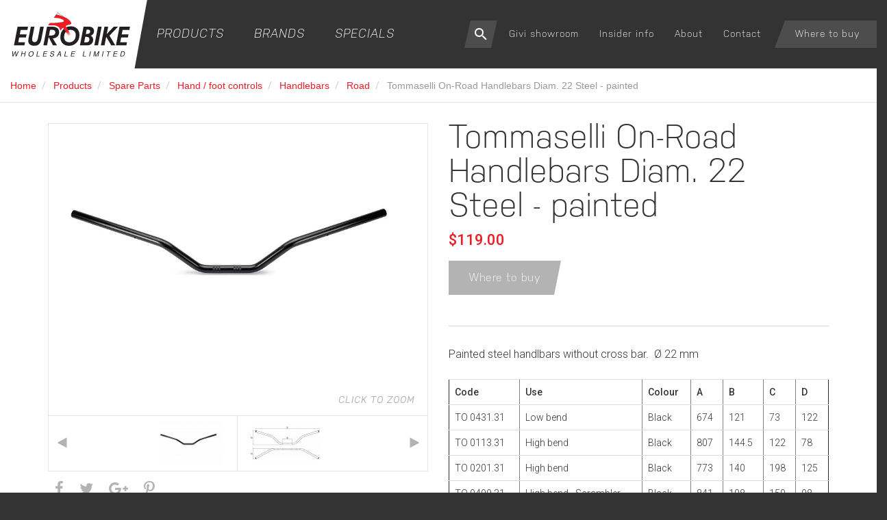

--- FILE ---
content_type: text/html; charset=UTF-8
request_url: https://www.eurobike.co.nz/spare-parts/hand-foot-controls/handlebars/road/tommaselli-on-road-handlebars-diam-22-steel-painted.html
body_size: 19433
content:
<!DOCTYPE html>
<html lang="en">
<head>
<meta charset="utf-8"> <meta http-equiv="x-ua-compatible" content="ie=edge">
<meta name="viewport" content="width=device-width, initial-scale=1, shrink-to-fit=no">


<title>Tommaselli On-Road Handlebars Diam. 22 Steel - painted - Eurobike Wholesale Ltd</title>

<meta name="description" content="Painted steel handlbars without cross bar.&nbsp; &Oslash; 22 mm


	
		
			Code
			Use
			Colour
			A
			B
			C
			D
		
		
			TO 0431.31
			Low bend
			Black
			674
			121
			73
			122
		
		
			TO...">
<meta name="keywords" content="">

<meta property="og:title" content="Tommaselli On-Road Handlebars Diam. 22 Steel - painted">
<meta property="og:description" content="Painted steel handlbars without cross bar.&nbsp; &Oslash; 22 mm


	
		
			Code
			Use
			Colour
			A
			B
			C
			D
		
		
			TO 0431.31
			Low bend
			Black
			674
			121
			73
			122
		
		
			TO...">
<meta property="og:site_name" content="Eurobike Wholesale Ltd">
<meta property="og:url" content="https://www.eurobike.co.nz/spare-parts/hand-foot-controls/handlebars/road/tommaselli-on-road-handlebars-diam-22-steel-painted.html">
<meta property="og:type" content="website">
<meta property="og:image" content="https://www.eurobike.co.nz/slir/w1200-h630/5698/">

<meta name="author" content="Eurobike Wholesale Ltd">
<meta name="copyright" content="Eurobike Wholesale Ltd">
<meta name="designer" content="72dpi.co.nz">

	<link href="https://www.eurobike.co.nz/spare-parts/hand-foot-controls/handlebars/road/tommaselli-on-road-handlebars-diam-22-steel-painted.html" rel="canonical">
<link href="/css/style.css?v=1.1.1" type="text/css" rel="stylesheet" media="all">

<script async src="https://www.googletagmanager.com/gtag/js?id=G-M557XD4X5G"></script>
<script>
    window.dataLayer = window.dataLayer || [];
    function gtag(){dataLayer.push(arguments);}
    gtag('js', new Date());

    gtag('config', 'G-M557XD4X5G');
</script>

<!-- Old UA tag -->
<script async src="https://www.googletagmanager.com/gtag/js?id=UA-121056200-1"></script>
<script>
    window.dataLayer = window.dataLayer || [];
    function gtag(){dataLayer.push(arguments);}
    gtag('js', new Date());

    gtag('config', 'UA-121056200-1');
</script>
<!-- UA Tag -->
<!-- enable HTML5 elements in IE7+8 -->
<!--[if lt IE 9]>
<script src="https://cdnjs.cloudflare.com/ajax/libs/html5shiv/3.7.3/html5shiv-printshiv.min.js"></script>
<script src="/js/respond-min.js"></script>
<![endif]-->
<!--[if (gte IE 6)&(lte IE 8)]>
<script src="/js/selectivizr-min.js"></script>
<![endif]-->
<script type="application/ld+json">
{
	"@context": {
		"@vocab": "//schema.org/"
	},
	"@graph": [
		{
			"@id": "https://www.eurobike.co.nz",
			"@type": "Organization",
			"name": "Eurobike Wholesale Ltd",
			"url" : "https://www.eurobike.co.nz",
			"logo" : "https://www.eurobike.co.nz/img/logos/eurobike-og.jpg",
			"sameAs" : [ "https://www.facebook.com/eurobikenz/" ]
		}
,
{
  "@context": "http://schema.org/",
  "@type": "Product",
  "brand": {
    "@type": "Brand",
    "name": "Domino"
  },
  "name": "Tommaselli On-Road Handlebars Diam. 22 Steel - painted",
  "image": "https://www.eurobike.co.nz/slir/w1000-h1000-q80/5698/",
  "description": "Painted steel handlbars without cross bar.&amp;nbsp; &amp;Oslash; 22 mm      Code   Use   Colour   A   B   C   D       TO 0431.31   Low bend   Black   674   121   73   122       TO 0113.31   High bend   Black...",
  "productID": "sku:",
  "offers": {
    "@type": "Offer",
    "priceCurrency": "NZD",
    "price": "0.00",
    "itemCondition": "new"
  }
}
	]
}
</script>
<!-- Facebook Pixel Code -->
<script>
!function(f,b,e,v,n,t,s)
{if(f.fbq)return;n=f.fbq=function(){n.callMethod?
n.callMethod.apply(n,arguments):n.queue.push(arguments)};
if(!f._fbq)f._fbq=n;n.push=n;n.loaded=!0;n.version='2.0';
n.queue=[];t=b.createElement(e);t.async=!0;
t.src=v;s=b.getElementsByTagName(e)[0];
s.parentNode.insertBefore(t,s)}(window,document,'script',
'https://connect.facebook.net/en_US/fbevents.js');
fbq('init', '1506200102770978');
fbq('track', 'PageView');
</script>
<noscript>
<img height="1" width="1"
src="https://www.facebook.com/tr?id=1506200102770978&amp;ev=PageView&amp;noscript=1"/>
</noscript>
<!-- End Facebook Pixel Code -->

</head>
<body class="layout-">
<div id="top"></div>
<div class="offcanvas offcanvas-right">
	<header>
		<div id="main-nav" class="navbar navbar-default navbar-fixed-top" role="navigation">
		   	<div class="navbar-header">
		    	<a href="/" class="header-logo">
		    		<img src="/img/logos/header-logo.svg" id="logo"  alt="Eurobike Wholesale Ltd">
		    	</a>
		    </div>

		    <a href="#top" class="menu-btn pull-right visible-xs visible-sm" data-toggle="offcanvas"></a>
		    		   <ul class="nav navbar-nav navbar-left hidden-xs hidden-sm">
			
		
		 
									
		<li  class="dropdown" >
						
						
																	<a  href="/products/">Products</a>
					<ul class="dropdown-menu">
			
		
		 
									
		<li  class="dropdown" >
						
						
																	<a  href="/accessories/">Accessories</a>
					<ul class="dropdown-menu">
			
		
						
		<li  >
						
													<a href="/accessories/back-rests/">Back rests</a>
					</li>
			
		
						
		<li  >
						
													<a href="/accessories/big-bore-kits-athena/">Big bore kits - Athena</a>
					</li>
			
		
						
		<li  >
						
													<a href="/accessories/bike-seat-covers/">Bike &amp; seat covers</a>
					</li>
			
		
						
		<li  >
						
													<a href="/accessories/caps-lids/">Caps &amp; lids</a>
					</li>
			
		
						
		<li  >
						
													<a href="/accessories/crampbuster-throttle-control/">CrampBuster throttle control</a>
					</li>
			
		
						
		<li  >
						
													<a href="/accessories/crash-protection/">Crash protection</a>
					</li>
			
		
						
		<li  >
						
													<a href="/accessories/footguards/">Footguards</a>
					</li>
			
		
						
		<li  >
						
													<a href="/accessories/hand-guards-extensions-mittens/">Hand guards, extensions &amp; mittens</a>
					</li>
			
		
						
		<li  >
						
													<a href="/accessories/lights/">Lights</a>
					</li>
			
		
						
		<li  >
						
													<a href="/accessories/mud-guards-chain-guards/">Mud guards / chain guards</a>
					</li>
			
		
						
		<li  >
						
													<a href="/accessories/pet-carriers/">Pet carriers</a>
					</li>
			
		
		 
									
		<li  class="dropdown" >
						
						
																	<a  href="/accessories/phone-and-navigation-smart-mounts/">Phone and navigation, smart mounts</a>
					<ul class="dropdown-menu">
			
		
						
		<li  >
						
													<a href="/accessories/phone-and-navigation-smart-mounts/givi-phone-mounts/">Givi phone mounts</a>
					</li>
			
		
						
		<li  >
						
													<a href="/accessories/phone-and-navigation-smart-mounts/outplorer-air-suspension-mounts/">Outplorer Air Suspension mounts</a>
					</li>
			
		
						
		<li  >
						
													<a href="/accessories/phone-and-navigation-smart-mounts/outplorer-quick-launch-mounts/">Outplorer Quick Launch Mounts</a>
					</li>
			
		
						
		<li  >
						
													<a href="/accessories/phone-and-navigation-smart-mounts/outplorer-quick-launch-phone-cases/">Outplorer Quick Launch Phone cases</a>
					</li>
		
</ul>


								
					</li>
			
		
						
		<li  >
						
													<a href="/accessories/power-connection-kits/">Power connection kits</a>
					</li>
			
		
						
		<li  >
						
													<a href="/accessories/radiator-protection/">Radiator protection</a>
					</li>
			
		
						
		<li  >
						
													<a href="/accessories/safety-accessories/">Safety accessories</a>
					</li>
			
		
		 
									
		<li  class="dropdown" >
						
						
																	<a  href="/accessories/scottoiler/">Scottoiler</a>
					<ul class="dropdown-menu">
			
		
						
		<li  >
						
													<a href="/accessories/scottoiler/scottoil-refil-oils-and-lubricants/">Scottoil Refil Oils and Lubricants</a>
					</li>
			
		
						
		<li  >
						
													<a href="/accessories/scottoiler/scottoiler-accessories-spares-adaptors/">Scottoiler Accessories, Spares &amp; Adaptors</a>
					</li>
			
		
						
		<li  >
						
													<a href="/accessories/scottoiler/scottoiler-oiler-kits/">Scottoiler Oiler Kits</a>
					</li>
		
</ul>


								
					</li>
			
		
						
		<li  >
						
													<a href="/accessories/security-and-padlocks/">Security and padlocks</a>
					</li>
			
		
						
		<li  >
						
													<a href="/accessories/side-stand-supports/">Side stand supports</a>
					</li>
			
		
						
		<li  >
						
													<a href="/accessories/storage-containers/">Storage containers</a>
					</li>
			
		
						
		<li  >
						
													<a href="/accessories/sump-protection/">Sump Protection</a>
					</li>
		
</ul>


								
					</li>
			
		
		 
									
		<li  class="dropdown" >
						
						
																	<a  href="/batteries-chargers-and-accessories/">Batteries, chargers and accessories</a>
					<ul class="dropdown-menu">
			
		
						
		<li  >
						
													<a href="/batteries-chargers-and-accessories/batteries/">Batteries</a>
					</li>
			
		
						
		<li  >
						
													<a href="/batteries-chargers-and-accessories/battery-chargers-and-tenders/">Battery chargers and tenders</a>
					</li>
			
		
						
		<li  >
						
													<a href="/batteries-chargers-and-accessories/battery-fillers-and-tools/">Battery fillers and tools</a>
					</li>
			
		
						
		<li  >
						
													<a href="/batteries-chargers-and-accessories/usb-charger/">USB charger</a>
					</li>
		
</ul>


								
					</li>
			
		
		 
									
		<li  class="dropdown" >
						
						
																	<a  href="/clothing/">Clothing</a>
					<ul class="dropdown-menu">
			
		
		 
									
		<li  class="dropdown" >
						
						
																	<a  href="/clothing/body-armour-protectors-and-safety/">Body armour, protectors and safety</a>
					<ul class="dropdown-menu">
			
		
						
		<li  >
						
													<a href="/clothing/body-armour-protectors-and-safety/arm-and-leg-protection/">Arm and leg protection</a>
					</li>
			
		
						
		<li  >
						
													<a href="/clothing/body-armour-protectors-and-safety/chest-and-back-protection/">Chest and back protection</a>
					</li>
		
</ul>


								
					</li>
			
		
		 
									
		<li  class="dropdown" >
						
						
																	<a  href="/clothing/boots/">Boots</a>
					<ul class="dropdown-menu">
			
		
						
		<li  >
						
													<a href="/clothing/boots/boot-covers/">Boot covers</a>
					</li>
			
		
						
		<li  >
						
													<a href="/clothing/boots/boots-adventure/">Boots - Adventure</a>
					</li>
			
		
						
		<li  >
						
													<a href="/clothing/boots/boots-competition-race/">Boots - Competition / Race</a>
					</li>
			
		
						
		<li  >
						
													<a href="/clothing/boots/boots-offroad/">Boots - Offroad</a>
					</li>
			
		
						
		<li  >
						
													<a href="/clothing/boots/boots-touring/">Boots - Touring</a>
					</li>
			
		
						
		<li  >
						
													<a href="/clothing/boots/boots-urban/">Boots - Urban</a>
					</li>
			
		
						
		<li  >
						
													<a href="/clothing/boots/boots-womens/">Boots - Womens</a>
					</li>
			
		
						
		<li  >
						
													<a href="/clothing/boots/boot-spare-parts/">Boot spare parts</a>
					</li>
		
</ul>


								
					</li>
			
		
		 
									
		<li  class="dropdown" >
						
						
																	<a  href="/clothing/gloves/">Gloves</a>
					<ul class="dropdown-menu">
			
		
						
		<li  >
						
													<a href="/clothing/gloves/mens-summer/">Mens - Summer</a>
					</li>
			
		
						
		<li  >
						
													<a href="/clothing/gloves/mens-winter/">Mens - Winter</a>
					</li>
			
		
						
		<li  >
						
													<a href="/clothing/gloves/womens-summer/">Womens - Summer</a>
					</li>
			
		
						
		<li  >
						
													<a href="/clothing/gloves/womens-winter/">Womens - Winter</a>
					</li>
			
		
						
		<li  >
						
													<a href="/clothing/gloves/race/">Race</a>
					</li>
		
</ul>


								
					</li>
			
		
		 
									
		<li  class="dropdown" >
						
						
																	<a  href="/clothing/jackets-heritage-waxed/">Jackets - heritage &amp; waxed</a>
					<ul class="dropdown-menu">
			
		
						
		<li  >
						
													<a href="/clothing/jackets-heritage-waxed/mens/">Mens</a>
					</li>
			
		
						
		<li  >
						
													<a href="/clothing/jackets-heritage-waxed/womens/">Womens</a>
					</li>
			
		
						
		<li  >
						
													<a href="/clothing/jackets-heritage-waxed/reproofing-wax/">Reproofing Wax</a>
					</li>
		
</ul>


								
					</li>
			
		
		 
									
		<li  class="dropdown" >
						
						
																	<a  href="/clothing/jackets-leather/">Jackets - leather</a>
					<ul class="dropdown-menu">
			
		
						
		<li  >
						
													<a href="/clothing/jackets-leather/mens/">Mens</a>
					</li>
			
		
						
		<li  >
						
													<a href="/clothing/jackets-leather/womens/">Womens</a>
					</li>
		
</ul>


								
					</li>
			
		
		 
									
		<li  class="dropdown" >
						
						
																	<a  href="/clothing/jackets-textile/">Jackets - textile</a>
					<ul class="dropdown-menu">
			
		
						
		<li  >
						
													<a href="/clothing/jackets-textile/mens-textile-jackets/">Mens textile jackets</a>
					</li>
			
		
						
		<li  >
						
													<a href="/clothing/jackets-textile/womens-textile-jackets/">Womens textile jackets</a>
					</li>
			
		
						
		<li  >
						
													<a href="/clothing/jackets-textile/spidi-step-in-armour/">Spidi Step-In Armour</a>
					</li>
		
</ul>


								
					</li>
			
		
						
		<li  >
						
													<a href="/clothing/jackets-urban/">Jackets - urban</a>
					</li>
			
		
						
		<li  >
						
													<a href="/clothing/rainwear-thermal-wear/">Rainwear / thermal wear</a>
					</li>
			
		
						
		<li  >
						
													<a href="/clothing/trousers-heritage-waxed/">Trousers - heritage &amp; waxed</a>
					</li>
			
		
		 
									
		<li  class="dropdown" >
						
						
																	<a  href="/clothing/trousers-jeans-and-denim/">Trousers - jeans and denim</a>
					<ul class="dropdown-menu">
			
		
						
		<li  >
						
													<a href="/clothing/trousers-jeans-and-denim/mens/">Mens</a>
					</li>
			
		
						
		<li  >
						
													<a href="/clothing/trousers-jeans-and-denim/womens/">Womens</a>
					</li>
			
		
						
		<li  >
						
													<a href="/clothing/trousers-jeans-and-denim/belts-suspenders-and-spares/">Belts, suspenders and spares</a>
					</li>
		
</ul>


								
					</li>
			
		
		 
									
		<li  class="dropdown" >
						
						
																	<a  href="/clothing/trousers-leather/">Trousers - leather</a>
					<ul class="dropdown-menu">
			
		
						
		<li  >
						
													<a href="/clothing/trousers-leather/mens/">Mens</a>
					</li>
			
		
						
		<li  >
						
													<a href="/clothing/trousers-leather/womens/">Womens</a>
					</li>
		
</ul>


								
					</li>
			
		
		 
									
		<li  class="dropdown" >
						
						
																	<a  href="/clothing/trousers-textile/">Trousers - textile</a>
					<ul class="dropdown-menu">
			
		
						
		<li  >
						
													<a href="/clothing/trousers-textile/mens/">Mens</a>
					</li>
			
		
						
		<li  >
						
													<a href="/clothing/trousers-textile/womens/">Womens</a>
					</li>
		
</ul>


								
					</li>
			
		
		 
									
		<li  class="dropdown" >
						
						
																	<a  href="/clothing/womens-clothing/">Women&#039;s clothing</a>
					<ul class="dropdown-menu">
			
		
						
		<li  >
						
													<a href="/clothing/womens-clothing/womens-current-styles/">Womens current styles</a>
					</li>
			
		
						
		<li  >
						
													<a href="/clothing/womens-clothing/womens-clearance/">Womens clearance</a>
					</li>
		
</ul>


								
					</li>
			
		
		 
									
		<li  class="dropdown" >
						
						
																	<a  href="/clothing/clearance-end-of-line-samples/">Clearance / end of line / samples</a>
					<ul class="dropdown-menu">
			
		
						
		<li  >
						
													<a href="/clothing/clearance-end-of-line-samples/samples-one-offs/">Samples / one-offs</a>
					</li>
			
		
						
		<li  >
						
													<a href="/clothing/clearance-end-of-line-samples/boots-clearance/">Boots clearance</a>
					</li>
			
		
						
		<li  >
						
													<a href="/clothing/clearance-end-of-line-samples/gloves-clearance/">Gloves clearance</a>
					</li>
			
		
						
		<li  >
						
													<a href="/clothing/clearance-end-of-line-samples/jackets-leather-clearance-mens/">Jackets - leather clearance - mens</a>
					</li>
			
		
						
		<li  >
						
													<a href="/clothing/clearance-end-of-line-samples/jackets-leather-clearance-ladies/">Jackets - leather clearance - ladies</a>
					</li>
			
		
						
		<li  >
						
													<a href="/clothing/clearance-end-of-line-samples/jackets-textile-clearance-mens/">Jackets - textile clearance - mens</a>
					</li>
			
		
						
		<li  >
						
													<a href="/clothing/clearance-end-of-line-samples/jackets-textile-clearance-ladies/">Jackets - textile clearance - ladies</a>
					</li>
			
		
						
		<li  >
						
													<a href="/clothing/clearance-end-of-line-samples/jeans-and-denim-clearance/">Jeans and denim clearance</a>
					</li>
			
		
						
		<li  >
						
													<a href="/clothing/clearance-end-of-line-samples/trousers-leather-clearance-mens/">Trousers - leather clearance - mens</a>
					</li>
			
		
						
		<li  >
						
													<a href="/clothing/clearance-end-of-line-samples/trousers-leather-clearance-ladies/">Trousers - leather clearance - ladies</a>
					</li>
			
		
						
		<li  >
						
													<a href="/clothing/clearance-end-of-line-samples/trousers-textile-clearance-mens/">Trousers - textile clearance - mens</a>
					</li>
			
		
						
		<li  >
						
													<a href="/clothing/clearance-end-of-line-samples/trousers-textile-clearance-ladies/">Trousers - textile clearance - ladies</a>
					</li>
		
</ul>


								
					</li>
		
</ul>


								
					</li>
			
		
		 
									
		<li  class="dropdown" >
						
						
																	<a  href="/communications/">Communications</a>
					<ul class="dropdown-menu">
			
		
						
		<li  >
						
													<a href="/communications/nolan-n-com/">Nolan N-Com</a>
					</li>
			
		
						
		<li  >
						
													<a href="/communications/x-series-xlite-n-com/">X-Series / Xlite N-Com</a>
					</li>
		
</ul>


								
					</li>
			
		
						
		<li  >
						
													<a href="/engine-management-get-ecus/">Engine Management (GET ECUs)</a>
					</li>
			
		
		 
									
		<li  class="dropdown" >
						
						
																	<a  href="/helmets/">Helmets</a>
					<ul class="dropdown-menu">
			
		
						
		<li  >
						
													<a href="/helmets/adventure/">Adventure</a>
					</li>
			
		
						
		<li  >
						
													<a href="/helmets/junior/">Junior</a>
					</li>
			
		
						
		<li  >
						
													<a href="/helmets/flip-front/">Flip front</a>
					</li>
			
		
						
		<li  >
						
													<a href="/helmets/race/">Race</a>
					</li>
			
		
						
		<li  >
						
													<a href="/helmets/road/">Road</a>
					</li>
			
		
						
		<li  >
						
													<a href="/helmets/scooter/">Scooter</a>
					</li>
			
		
		 
									
		<li  class="dropdown" >
						
						
																	<a  href="/helmets/clearance-end-of-line/">Clearance / end of line</a>
					<ul class="dropdown-menu">
			
		
						
		<li  >
						
													<a href="/helmets/clearance-end-of-line/adventure-clearance/">Adventure - clearance</a>
					</li>
			
		
						
		<li  >
						
													<a href="/helmets/clearance-end-of-line/flip-front-clearance/">Flip front - clearance</a>
					</li>
			
		
						
		<li  >
						
													<a href="/helmets/clearance-end-of-line/race-clearance/">Race - clearance</a>
					</li>
			
		
						
		<li  >
						
													<a href="/helmets/clearance-end-of-line/road-clearance/">Road - clearance</a>
					</li>
		
</ul>


								
					</li>
			
		
		 
									
		<li  class="dropdown" >
						
						
																	<a  href="/helmets/spare-parts/">Spare parts</a>
					<ul class="dropdown-menu">
			
		
						
		<li  >
						
													<a href="/helmets/spare-parts/givi-spare-parts/">Givi spare parts</a>
					</li>
			
		
						
		<li  >
						
													<a href="/helmets/spare-parts/nolan-spare-parts/">Nolan spare parts</a>
					</li>
			
		
						
		<li  >
						
													<a href="/helmets/spare-parts/x-lite-spare-parts/">X-Lite spare parts</a>
					</li>
		
</ul>


								
					</li>
		
</ul>


								
					</li>
			
		
		 
									
		<li  class="dropdown" >
						
						
																	<a  href="/luggage/">Luggage</a>
					<ul class="dropdown-menu">
			
		
		 
									
		<li  class="dropdown" >
						
						
																	<a  href="/luggage/panniers-and-saddlebags/">Panniers and saddlebags</a>
					<ul class="dropdown-menu">
			
		
						
		<li  >
						
													<a href="/luggage/panniers-and-saddlebags/cam-side-trekker-outback/">Cam side (Trekker Outback)</a>
					</li>
			
		
						
		<li  >
						
													<a href="/luggage/panniers-and-saddlebags/monokey/">Monokey</a>
					</li>
			
		
						
		<li  >
						
													<a href="/luggage/panniers-and-saddlebags/pannier-accessories/">Pannier accessories</a>
					</li>
			
		
						
		<li  >
						
													<a href="/luggage/panniers-and-saddlebags/soft-and-semi-soft/">Soft and semi-soft</a>
					</li>
			
		
						
		<li  >
						
													<a href="/luggage/panniers-and-saddlebags/v35-v37-side-bags/">V35 &amp; V37 side bags</a>
					</li>
			
		
						
		<li  >
						
													<a href="/luggage/panniers-and-saddlebags/pannier-frames-and-hardware/">Pannier frames and hardware</a>
					</li>
		
</ul>


								
					</li>
			
		
		 
									
		<li  class="dropdown" >
						
						
																	<a  href="/luggage/soft-luggage/">Soft luggage</a>
					<ul class="dropdown-menu">
			
		
						
		<li  >
						
													<a href="/luggage/soft-luggage/adventure/">Adventure</a>
					</li>
			
		
						
		<li  >
						
													<a href="/luggage/soft-luggage/cafe-racer/">Cafe racer</a>
					</li>
			
		
						
		<li  >
						
													<a href="/luggage/soft-luggage/sport/">Sport</a>
					</li>
			
		
						
		<li  >
						
													<a href="/luggage/soft-luggage/touring/">Touring</a>
					</li>
			
		
						
		<li  >
						
													<a href="/luggage/soft-luggage/urban/">Urban</a>
					</li>
			
		
						
		<li  >
						
													<a href="/luggage/soft-luggage/backpacks-and-wearable-bags/">Backpacks and wearable bags</a>
					</li>
			
		
						
		<li  >
						
													<a href="/luggage/soft-luggage/seat-and-tunnel-bags/">Seat and tunnel bags</a>
					</li>
			
		
						
		<li  >
						
													<a href="/luggage/soft-luggage/leather-and-custom/">Leather and custom</a>
					</li>
		
</ul>


								
					</li>
			
		
		 
									
		<li  class="dropdown" >
						
						
																	<a  href="/luggage/tank-bags/">Tank bags</a>
					<ul class="dropdown-menu">
			
		
						
		<li  >
						
													<a href="/luggage/tank-bags/tank-lock/">Tank Lock</a>
					</li>
			
		
						
		<li  >
						
													<a href="/luggage/tank-bags/universal-tank-bags/">Universal tank bags</a>
					</li>
		
</ul>


								
					</li>
			
		
		 
									
		<li  class="dropdown" >
						
						
																	<a  href="/luggage/top-boxes/">Top boxes</a>
					<ul class="dropdown-menu">
			
		
						
		<li  >
						
													<a href="/luggage/top-boxes/e-bike-bicycle-atv-fixed-system-cases/">E-bike / bicycle &amp; ATV (fixed system) cases</a>
					</li>
			
		
						
		<li  >
						
													<a href="/luggage/top-boxes/monokey-touring-cases/">Monokey (touring) cases</a>
					</li>
			
		
						
		<li  >
						
													<a href="/luggage/top-boxes/monolock-commuter-cases/">Monolock (commuter) cases</a>
					</li>
			
		
						
		<li  >
						
													<a href="/luggage/top-boxes/top-box-accessories/">Top box accessories</a>
					</li>
			
		
		 
									
		<li  class="dropdown" >
						
						
																	<a  href="/luggage/top-boxes/top-box-hardware-and-plates/">Top box hardware and plates</a>
					<ul class="dropdown-menu">
			
		
						
		<li  >
						
													<a href="/luggage/top-boxes/top-box-hardware-and-plates/universal-top-box-plates/">Universal top box plates</a>
					</li>
		
</ul>


								
					</li>
			
		
						
		<li  >
						
													<a href="/luggage/top-boxes/top-box-spares/">Top Box Spares</a>
					</li>
		
</ul>


								
					</li>
			
		
						
		<li  >
						
													<a href="/luggage/functional-bags-toolboxes/">Functional bags &amp; toolboxes</a>
					</li>
			
		
		 
									
		<li  class="dropdown" >
						
						
																	<a  href="/luggage/accessories-spares-and-keys/">Accessories, spares and keys</a>
					<ul class="dropdown-menu">
			
		
						
		<li  >
						
													<a href="/luggage/accessories-spares-and-keys/coloured-replacement-box-covers/">Coloured replacement box covers</a>
					</li>
			
		
						
		<li  >
						
													<a href="/luggage/accessories-spares-and-keys/luggage-accessories/">Luggage accessories</a>
					</li>
			
		
						
		<li  >
						
													<a href="/luggage/accessories-spares-and-keys/inner-bags-for-cases-and-panniers/">Inner bags for cases and panniers</a>
					</li>
			
		
						
		<li  >
						
													<a href="/luggage/accessories-spares-and-keys/obsolete-boxes-spare-parts-and-accessories/">Obsolete boxes spare parts and accessories</a>
					</li>
			
		
						
		<li  >
						
													<a href="/luggage/accessories-spares-and-keys/luggage-straps/">Luggage straps</a>
					</li>
			
		
						
		<li  >
						
													<a href="/luggage/accessories-spares-and-keys/common-spares-keys/">Common spares / keys</a>
					</li>
		
</ul>


								
					</li>
			
		
						
		<li  >
						
													<a href="/luggage/luggage-for-your-bike/">Luggage for your bike</a>
					</li>
		
</ul>


								
					</li>
			
		
		 
									
		<li  class="dropdown" >
						
						
																	<a  href="/mufflers/">Mufflers</a>
					<ul class="dropdown-menu">
			
		
						
		<li  >
						
													<a href="/mufflers/remus/">Remus</a>
					</li>
			
		
						
		<li  >
						
													<a href="/mufflers/arrow-clearance/">Arrow - clearance</a>
					</li>
			
		
						
		<li  >
						
													<a href="/mufflers/scorpion-clearance/">Scorpion - clearance</a>
					</li>
		
</ul>


								
					</li>
			
		
		 
									
		<li  class="dropdown" >
						
						
																	<a  href="/spare-parts/">Spare Parts</a>
					<ul class="dropdown-menu">
			
		
						
		<li  >
						
													<a href="/spare-parts/bar-end-weights-and-plugs/">Bar end weights and plugs</a>
					</li>
			
		
		 
									
		<li  class="dropdown" >
						
						
																	<a  href="/spare-parts/brake-systems/">Brake systems</a>
					<ul class="dropdown-menu">
			
		
						
		<li  >
						
													<a href="/spare-parts/brake-systems/beringer-end-of-line/">Beringer (end of line)</a>
					</li>
			
		
						
		<li  >
						
													<a href="/spare-parts/brake-systems/brake-discs/">Brake discs</a>
					</li>
			
		
						
		<li  >
						
													<a href="/spare-parts/brake-systems/brake-fluids-and-lubricants/">Brake fluids and lubricants</a>
					</li>
			
		
		 
									
		<li  class="dropdown" >
						
						
																	<a  href="/spare-parts/brake-systems/brake-hose-and-fittings/">Brake hose and fittings</a>
					<ul class="dropdown-menu">
			
		
						
		<li  >
						
													<a href="/spare-parts/brake-systems/brake-hose-and-fittings/adaptors/">Adaptors</a>
					</li>
			
		
						
		<li  >
						
													<a href="/spare-parts/brake-systems/brake-hose-and-fittings/banjo-bolts/">Banjo bolts</a>
					</li>
			
		
						
		<li  >
						
													<a href="/spare-parts/brake-systems/brake-hose-and-fittings/bike-specifc-kits/">Bike specifc kits</a>
					</li>
			
		
						
		<li  >
						
													<a href="/spare-parts/brake-systems/brake-hose-and-fittings/bleed-nipples/">Bleed nipples</a>
					</li>
			
		
						
		<li  >
						
													<a href="/spare-parts/brake-systems/brake-hose-and-fittings/global-system-wof-approved/">Global system (WOF approved)</a>
					</li>
			
		
		 
									
		<li  class="dropdown" >
						
						
																	<a  href="/spare-parts/brake-systems/brake-hose-and-fittings/standard-hose-and-fittings/">Standard hose and fittings</a>
					<ul class="dropdown-menu">
			
		
						
		<li  >
						
													<a href="/spare-parts/brake-systems/brake-hose-and-fittings/standard-hose-and-fittings/banjos/">Banjos</a>
					</li>
			
		
						
		<li  >
						
													<a href="/spare-parts/brake-systems/brake-hose-and-fittings/standard-hose-and-fittings/bulkheads/">Bulkheads</a>
					</li>
			
		
						
		<li  >
						
													<a href="/spare-parts/brake-systems/brake-hose-and-fittings/standard-hose-and-fittings/concave-seat/">Concave seat</a>
					</li>
			
		
						
		<li  >
						
													<a href="/spare-parts/brake-systems/brake-hose-and-fittings/standard-hose-and-fittings/convex-seat/">Convex seat</a>
					</li>
			
		
						
		<li  >
						
													<a href="/spare-parts/brake-systems/brake-hose-and-fittings/standard-hose-and-fittings/hose-and-hose-covers/">Hose and hose covers</a>
					</li>
			
		
						
		<li  >
						
													<a href="/spare-parts/brake-systems/brake-hose-and-fittings/standard-hose-and-fittings/nuts-olives-washers/">Nuts / Olives / Washers</a>
					</li>
			
		
						
		<li  >
						
													<a href="/spare-parts/brake-systems/brake-hose-and-fittings/standard-hose-and-fittings/other/">Other</a>
					</li>
			
		
						
		<li  >
						
													<a href="/spare-parts/brake-systems/brake-hose-and-fittings/standard-hose-and-fittings/swivels/">Swivels</a>
					</li>
			
		
						
		<li  >
						
													<a href="/spare-parts/brake-systems/brake-hose-and-fittings/standard-hose-and-fittings/tees-and-junctions/">Tees and junctions</a>
					</li>
		
</ul>


								
					</li>
		
</ul>


								
					</li>
			
		
		 
									
		<li  class="dropdown" >
						
						
																	<a  href="/spare-parts/brake-systems/brake-pads/">Brake pads</a>
					<ul class="dropdown-menu">
			
		
						
		<li  >
						
													<a href="/spare-parts/brake-systems/brake-pads/oem/">OEM</a>
					</li>
			
		
						
		<li  >
						
													<a href="/spare-parts/brake-systems/brake-pads/racing/">Racing</a>
					</li>
		
</ul>


								
					</li>
			
		
		 
									
		<li  class="dropdown" >
						
						
																	<a  href="/spare-parts/brake-systems/brembo-front-brake-callipers/">Brembo front brake callipers</a>
					<ul class="dropdown-menu">
			
		
						
		<li  >
						
													<a href="/spare-parts/brake-systems/brembo-front-brake-callipers/axial-mount/">Axial Mount</a>
					</li>
			
		
						
		<li  >
						
													<a href="/spare-parts/brake-systems/brembo-front-brake-callipers/classic/">Classic</a>
					</li>
			
		
						
		<li  >
						
													<a href="/spare-parts/brake-systems/brembo-front-brake-callipers/custom/">Custom</a>
					</li>
			
		
						
		<li  >
						
													<a href="/spare-parts/brake-systems/brembo-front-brake-callipers/raidal-mount/">Raidal Mount</a>
					</li>
		
</ul>


								
					</li>
			
		
		 
									
		<li  class="dropdown" >
						
						
																	<a  href="/spare-parts/brake-systems/brembo-front-brake-master-cylinders/">Brembo front brake master cylinders</a>
					<ul class="dropdown-menu">
			
		
						
		<li  >
						
													<a href="/spare-parts/brake-systems/brembo-front-brake-master-cylinders/oem/">OEM</a>
					</li>
			
		
						
		<li  >
						
													<a href="/spare-parts/brake-systems/brembo-front-brake-master-cylinders/racing/">Racing</a>
					</li>
		
</ul>


								
					</li>
			
		
						
		<li  >
						
													<a href="/spare-parts/brake-systems/brembo-racing/">Brembo racing</a>
					</li>
			
		
						
		<li  >
						
													<a href="/spare-parts/brake-systems/brembo-rear-brake-calliper/">Brembo rear brake calliper</a>
					</li>
			
		
						
		<li  >
						
													<a href="/spare-parts/brake-systems/brembo-rear-brake-master-cylinder/">Brembo rear brake master cylinder</a>
					</li>
			
		
						
		<li  >
						
													<a href="/spare-parts/brake-systems/brembo-spare-parts/">Brembo spare parts</a>
					</li>
			
		
		 
									
		<li  class="dropdown" >
						
						
																	<a  href="/spare-parts/brake-systems/frenkit-repair-kits/">Frenkit repair kits</a>
					<ul class="dropdown-menu">
			
		
						
		<li  >
						
													<a href="/spare-parts/brake-systems/frenkit-repair-kits/calliper-pad-pin-and-clip-kits/">Calliper pad pin and clip kits</a>
					</li>
			
		
						
		<li  >
						
													<a href="/spare-parts/brake-systems/frenkit-repair-kits/calliper-piston-and-seal-kits/">Calliper piston and seal kits</a>
					</li>
			
		
						
		<li  >
						
													<a href="/spare-parts/brake-systems/frenkit-repair-kits/calliper-seal-kits/">Calliper seal kits</a>
					</li>
			
		
						
		<li  >
						
													<a href="/spare-parts/brake-systems/frenkit-repair-kits/calliper-superkit-complete/">Calliper superkit (complete)</a>
					</li>
		
</ul>


								
					</li>
		
</ul>


								
					</li>
			
		
						
		<li  >
						
													<a href="/spare-parts/carburettors-and-fueling/">Carburettors and fueling</a>
					</li>
			
		
		 
									
		<li  class="dropdown" >
						
						
																	<a  href="/spare-parts/chain-regina/">Chain - Regina</a>
					<ul class="dropdown-menu">
			
		
						
		<li  >
						
													<a href="/spare-parts/chain-regina/road/">Road</a>
					</li>
			
		
						
		<li  >
						
													<a href="/spare-parts/chain-regina/off-road/">Off-road</a>
					</li>
			
		
						
		<li  >
						
													<a href="/spare-parts/chain-regina/speciality/">Speciality</a>
					</li>
			
		
						
		<li  >
						
													<a href="/spare-parts/chain-regina/bulk-chain/">Bulk chain</a>
					</li>
			
		
						
		<li  >
						
													<a href="/spare-parts/chain-regina/end-of-line-clearance/">End of line - Clearance</a>
					</li>
		
</ul>


								
					</li>
			
		
		 
									
		<li  class="dropdown" >
						
						
																	<a  href="/spare-parts/clutch-systems/">Clutch Systems</a>
					<ul class="dropdown-menu">
			
		
		 
									
		<li  class="dropdown" >
						
						
																	<a  href="/spare-parts/clutch-systems/brembo-clutch-master-cylinders/">Brembo clutch master cylinders</a>
					<ul class="dropdown-menu">
			
		
						
		<li  >
						
													<a href="/spare-parts/clutch-systems/brembo-clutch-master-cylinders/oem/">OEM</a>
					</li>
			
		
						
		<li  >
						
													<a href="/spare-parts/clutch-systems/brembo-clutch-master-cylinders/racing/">Racing</a>
					</li>
		
</ul>


								
					</li>
			
		
						
		<li  >
						
													<a href="/spare-parts/clutch-systems/clutch-plates-springs-and-kits/">Clutch plates, springs and kits</a>
					</li>
		
</ul>


								
					</li>
			
		
		 
									
		<li  class="dropdown" >
						
						
																	<a  href="/spare-parts/electrical/">Electrical</a>
					<ul class="dropdown-menu">
			
		
						
		<li  >
						
													<a href="/spare-parts/electrical/microswitches/">Microswitches</a>
					</li>
			
		
						
		<li  >
						
													<a href="/spare-parts/electrical/temperature/">Temperature</a>
					</li>
			
		
						
		<li  >
						
													<a href="/spare-parts/electrical/switch-blocks/">Switch blocks</a>
					</li>
		
</ul>


								
					</li>
			
		
						
		<li  >
						
													<a href="/spare-parts/filters/">Filters</a>
					</li>
			
		
						
		<li  >
						
													<a href="/spare-parts/forks/">Forks</a>
					</li>
			
		
		 
									
		<li  class="dropdown" >
						
						
																	<a  href="/spare-parts/gaskets-and-seals/">Gaskets and seals</a>
					<ul class="dropdown-menu">
			
		
		 
									
		<li  class="dropdown" >
						
						
																	<a  href="/spare-parts/gaskets-and-seals/gaskets-and-sets/">Gaskets and sets</a>
					<ul class="dropdown-menu">
			
		
						
		<li  >
						
													<a href="/spare-parts/gaskets-and-seals/gaskets-and-sets/aprilia/">Aprilia</a>
					</li>
			
		
						
		<li  >
						
													<a href="/spare-parts/gaskets-and-seals/gaskets-and-sets/bmw/">BMW</a>
					</li>
			
		
						
		<li  >
						
													<a href="/spare-parts/gaskets-and-seals/gaskets-and-sets/bsa/">BSA</a>
					</li>
			
		
						
		<li  >
						
													<a href="/spare-parts/gaskets-and-seals/gaskets-and-sets/cagiva/">Cagiva</a>
					</li>
			
		
						
		<li  >
						
													<a href="/spare-parts/gaskets-and-seals/gaskets-and-sets/ducati/">Ducati</a>
					</li>
			
		
						
		<li  >
						
													<a href="/spare-parts/gaskets-and-seals/gaskets-and-sets/fantic/">Fantic</a>
					</li>
			
		
						
		<li  >
						
													<a href="/spare-parts/gaskets-and-seals/gaskets-and-sets/harley-davidson/">Harley Davidson</a>
					</li>
			
		
						
		<li  >
						
													<a href="/spare-parts/gaskets-and-seals/gaskets-and-sets/honda/">Honda</a>
					</li>
			
		
						
		<li  >
						
													<a href="/spare-parts/gaskets-and-seals/gaskets-and-sets/husaberg/">Husaberg</a>
					</li>
			
		
						
		<li  >
						
													<a href="/spare-parts/gaskets-and-seals/gaskets-and-sets/husqvarna/">Husqvarna</a>
					</li>
			
		
						
		<li  >
						
													<a href="/spare-parts/gaskets-and-seals/gaskets-and-sets/kawasaki/">Kawasaki</a>
					</li>
			
		
						
		<li  >
						
													<a href="/spare-parts/gaskets-and-seals/gaskets-and-sets/ktm/">KTM</a>
					</li>
			
		
						
		<li  >
						
													<a href="/spare-parts/gaskets-and-seals/gaskets-and-sets/laverda/">Laverda</a>
					</li>
			
		
						
		<li  >
						
													<a href="/spare-parts/gaskets-and-seals/gaskets-and-sets/moto-guzzi/">Moto Guzzi</a>
					</li>
			
		
						
		<li  >
						
													<a href="/spare-parts/gaskets-and-seals/gaskets-and-sets/moto-morini/">Moto Morini</a>
					</li>
			
		
						
		<li  >
						
													<a href="/spare-parts/gaskets-and-seals/gaskets-and-sets/norton/">Norton</a>
					</li>
			
		
						
		<li  >
						
													<a href="/spare-parts/gaskets-and-seals/gaskets-and-sets/suzuki/">Suzuki</a>
					</li>
			
		
						
		<li  >
						
													<a href="/spare-parts/gaskets-and-seals/gaskets-and-sets/triumph/">Triumph</a>
					</li>
			
		
						
		<li  >
						
													<a href="/spare-parts/gaskets-and-seals/gaskets-and-sets/yamaha/">Yamaha</a>
					</li>
		
</ul>


								
					</li>
			
		
						
		<li  >
						
													<a href="/spare-parts/gaskets-and-seals/oil-seals/">Oil seals</a>
					</li>
			
		
						
		<li  >
						
													<a href="/spare-parts/gaskets-and-seals/valve-stem-seals/">Valve stem seals</a>
					</li>
		
</ul>


								
					</li>
			
		
		 
									
		<li  class="dropdown" >
						
						
																	<a  href="/spare-parts/hand-foot-controls/">Hand / foot controls</a>
					<ul class="dropdown-menu">
			
		
						
		<li  >
						
													<a href="/spare-parts/hand-foot-controls/footrests-rear-sets/">Footrests / Rear sets</a>
					</li>
			
		
		 
									
		<li  class="dropdown" >
						
						
																	<a  href="/spare-parts/hand-foot-controls/grips/">Grips</a>
					<ul class="dropdown-menu">
			
		
						
		<li  >
						
													<a href="/spare-parts/hand-foot-controls/grips/atv/">ATV</a>
					</li>
			
		
						
		<li  >
						
													<a href="/spare-parts/hand-foot-controls/grips/off-road-trials/">Off road &amp; Trials</a>
					</li>
			
		
						
		<li  >
						
													<a href="/spare-parts/hand-foot-controls/grips/road/">Road</a>
					</li>
			
		
						
		<li  >
						
													<a href="/spare-parts/hand-foot-controls/grips/scooter/">Scooter</a>
					</li>
			
		
						
		<li  >
						
													<a href="/spare-parts/hand-foot-controls/grips/vintage/">Vintage</a>
					</li>
		
</ul>


								
					</li>
			
		
		 
									
		<li  class="dropdown" >
						
						
																	<a  href="/spare-parts/hand-foot-controls/handlebars/">Handlebars</a>
					<ul class="dropdown-menu">
			
		
						
		<li  >
						
													<a href="/spare-parts/hand-foot-controls/handlebars/off-road/">Off road</a>
					</li>
			
		
											
		<li  class="active" >
						
													<a href="/spare-parts/hand-foot-controls/handlebars/road/">Road</a>
					</li>
			
		
						
		<li  >
						
													<a href="/spare-parts/hand-foot-controls/handlebars/speedway/">Speedway</a>
					</li>
			
		
						
		<li  >
						
													<a href="/spare-parts/hand-foot-controls/handlebars/trials/">Trials</a>
					</li>
		
</ul>


								
					</li>
			
		
		 
									
		<li  class="dropdown" >
						
						
																	<a  href="/spare-parts/hand-foot-controls/levers-assemblies-and-parts/">Levers, assemblies and parts</a>
					<ul class="dropdown-menu">
			
		
						
		<li  >
						
													<a href="/spare-parts/hand-foot-controls/levers-assemblies-and-parts/choke-levers/">Choke levers</a>
					</li>
			
		
						
		<li  >
						
													<a href="/spare-parts/hand-foot-controls/levers-assemblies-and-parts/gear-levers/">Gear levers</a>
					</li>
			
		
						
		<li  >
						
													<a href="/spare-parts/hand-foot-controls/levers-assemblies-and-parts/kickstart-levers/">Kickstart levers</a>
					</li>
			
		
						
		<li  >
						
													<a href="/spare-parts/hand-foot-controls/levers-assemblies-and-parts/lever-accessories/">Lever accessories</a>
					</li>
			
		
						
		<li  >
						
													<a href="/spare-parts/hand-foot-controls/levers-assemblies-and-parts/lever-assembly-off-road/">Lever assembly - off road</a>
					</li>
			
		
						
		<li  >
						
													<a href="/spare-parts/hand-foot-controls/levers-assemblies-and-parts/lever-assembly-road/">Lever assembly - road</a>
					</li>
			
		
						
		<li  >
						
													<a href="/spare-parts/hand-foot-controls/levers-assemblies-and-parts/lever-assembly-trials/">Lever assembly - trials</a>
					</li>
			
		
		 
									
		<li  class="dropdown" >
						
						
																	<a  href="/spare-parts/hand-foot-controls/levers-assemblies-and-parts/lever-blades-brake/">Lever blades - brake</a>
					<ul class="dropdown-menu">
			
		
						
		<li  >
						
													<a href="/spare-parts/hand-foot-controls/levers-assemblies-and-parts/lever-blades-brake/buzzetti/">Buzzetti</a>
					</li>
			
		
						
		<li  >
						
													<a href="/spare-parts/hand-foot-controls/levers-assemblies-and-parts/lever-blades-brake/mg-biketech/">MG Biketech</a>
					</li>
			
		
						
		<li  >
						
													<a href="/spare-parts/hand-foot-controls/levers-assemblies-and-parts/lever-blades-brake/no-limits/">No Limits</a>
					</li>
			
		
						
		<li  >
						
													<a href="/spare-parts/hand-foot-controls/levers-assemblies-and-parts/lever-blades-brake/tommaselli/">Tommaselli</a>
					</li>
		
</ul>


								
					</li>
			
		
		 
									
		<li  class="dropdown" >
						
						
																	<a  href="/spare-parts/hand-foot-controls/levers-assemblies-and-parts/lever-blades-clutch/">Lever blades - clutch</a>
					<ul class="dropdown-menu">
			
		
						
		<li  >
						
													<a href="/spare-parts/hand-foot-controls/levers-assemblies-and-parts/lever-blades-clutch/buzzetti/">Buzzetti</a>
					</li>
			
		
						
		<li  >
						
													<a href="/spare-parts/hand-foot-controls/levers-assemblies-and-parts/lever-blades-clutch/mg-biketech/">MG Biketech</a>
					</li>
			
		
						
		<li  >
						
													<a href="/spare-parts/hand-foot-controls/levers-assemblies-and-parts/lever-blades-clutch/no-limits/">No Limits</a>
					</li>
			
		
						
		<li  >
						
													<a href="/spare-parts/hand-foot-controls/levers-assemblies-and-parts/lever-blades-clutch/tommaselli/">Tommaselli</a>
					</li>
		
</ul>


								
					</li>
		
</ul>


								
					</li>
			
		
		 
									
		<li  class="dropdown" >
						
						
																	<a  href="/spare-parts/hand-foot-controls/throttles/">Throttles</a>
					<ul class="dropdown-menu">
			
		
						
		<li  >
						
													<a href="/spare-parts/hand-foot-controls/throttles/atv/">ATV</a>
					</li>
			
		
						
		<li  >
						
													<a href="/spare-parts/hand-foot-controls/throttles/off-road/">Off road</a>
					</li>
			
		
						
		<li  >
						
													<a href="/spare-parts/hand-foot-controls/throttles/road-and-track/">Road and Track</a>
					</li>
			
		
						
		<li  >
						
													<a href="/spare-parts/hand-foot-controls/throttles/scooter/">Scooter</a>
					</li>
			
		
						
		<li  >
						
													<a href="/spare-parts/hand-foot-controls/throttles/trials/">Trials</a>
					</li>
		
</ul>


								
					</li>
			
		
						
		<li  >
						
													<a href="/spare-parts/hand-foot-controls/throttle-accessories/">Throttle accessories</a>
					</li>
			
		
		 
									
		<li  class="dropdown" >
						
						
																	<a  href="/spare-parts/hand-foot-controls/throttle-tubes/">Throttle tubes</a>
					<ul class="dropdown-menu">
			
		
						
		<li  >
						
													<a href="/spare-parts/hand-foot-controls/throttle-tubes/dominotommaselli-throttle-tubes/">Domino/Tommaselli throttle tubes</a>
					</li>
			
		
		 
									
		<li  class="dropdown" >
						
						
																	<a  href="/spare-parts/hand-foot-controls/throttle-tubes/g2-ergo-throttle-tubes/">G2 Ergo throttle tubes</a>
					<ul class="dropdown-menu">
			
		
						
		<li  >
						
													<a href="/spare-parts/hand-foot-controls/throttle-tubes/g2-ergo-throttle-tubes/beta/">Beta</a>
					</li>
			
		
						
		<li  >
						
													<a href="/spare-parts/hand-foot-controls/throttle-tubes/g2-ergo-throttle-tubes/ducati/">Ducati</a>
					</li>
			
		
						
		<li  >
						
													<a href="/spare-parts/hand-foot-controls/throttle-tubes/g2-ergo-throttle-tubes/gas-gas/">Gas Gas</a>
					</li>
			
		
						
		<li  >
						
													<a href="/spare-parts/hand-foot-controls/throttle-tubes/g2-ergo-throttle-tubes/honda/">Honda</a>
					</li>
			
		
						
		<li  >
						
													<a href="/spare-parts/hand-foot-controls/throttle-tubes/g2-ergo-throttle-tubes/husqvarna/">Husqvarna</a>
					</li>
			
		
						
		<li  >
						
													<a href="/spare-parts/hand-foot-controls/throttle-tubes/g2-ergo-throttle-tubes/kawasaki/">Kawasaki</a>
					</li>
			
		
						
		<li  >
						
													<a href="/spare-parts/hand-foot-controls/throttle-tubes/g2-ergo-throttle-tubes/ktm/">KTM</a>
					</li>
			
		
						
		<li  >
						
													<a href="/spare-parts/hand-foot-controls/throttle-tubes/g2-ergo-throttle-tubes/suzuki/">Suzuki</a>
					</li>
			
		
						
		<li  >
						
													<a href="/spare-parts/hand-foot-controls/throttle-tubes/g2-ergo-throttle-tubes/triumph/">Triumph</a>
					</li>
			
		
						
		<li  >
						
													<a href="/spare-parts/hand-foot-controls/throttle-tubes/g2-ergo-throttle-tubes/yamaha/">Yamaha</a>
					</li>
		
</ul>


								
					</li>
		
</ul>


								
					</li>
		
</ul>


								
					</li>
			
		
						
		<li  >
						
													<a href="/spare-parts/hose-clamps-and-clips/">Hose, clamps and clips</a>
					</li>
			
		
						
		<li  >
						
													<a href="/spare-parts/mirrors/">Mirrors</a>
					</li>
			
		
						
		<li  >
						
													<a href="/spare-parts/piston-kits-athena/">Piston kits - Athena</a>
					</li>
			
		
						
		<li  >
						
													<a href="/spare-parts/regulator-rectifiers/">Regulator rectifiers</a>
					</li>
			
		
						
		<li  >
						
													<a href="/spare-parts/screws-bolts-nuts-washers/">Screws, bolts, nuts, washers</a>
					</li>
			
		
						
		<li  >
						
													<a href="/spare-parts/shims-for-ducati/">Shims for Ducati</a>
					</li>
			
		
						
		<li  >
						
													<a href="/spare-parts/shocks/">Shocks</a>
					</li>
			
		
						
		<li  >
						
													<a href="/spare-parts/side-stands/">Side Stands</a>
					</li>
			
		
						
		<li  >
						
													<a href="/spare-parts/springs/">Springs</a>
					</li>
			
		
						
		<li  >
						
													<a href="/spare-parts/sprockets/">Sprockets</a>
					</li>
			
		
						
		<li  >
						
													<a href="/spare-parts/steering-head-bearings/">Steering head bearings</a>
					</li>
			
		
						
		<li  >
						
													<a href="/spare-parts/tail-tidy/">Tail tidy</a>
					</li>
			
		
						
		<li  >
						
													<a href="/spare-parts/wheel-bearing-and-seal-kits/">Wheel bearing and seal kits</a>
					</li>
			
		
						
		<li  >
						
													<a href="/spare-parts/clearance-spare-parts/">Clearance - spare parts</a>
					</li>
		
</ul>


								
					</li>
			
		
		 
									
		<li  class="dropdown" >
						
						
																	<a  href="/sprays-fluids-and-lubricants/">Sprays, fluids and lubricants</a>
					<ul class="dropdown-menu">
			
		
		 
									
		<li  class="dropdown" >
						
						
																	<a  href="/sprays-fluids-and-lubricants/aerosols-and-sprays/">Aerosols and sprays</a>
					<ul class="dropdown-menu">
			
		
						
		<li  >
						
													<a href="/sprays-fluids-and-lubricants/aerosols-and-sprays/electrical/">Electrical</a>
					</li>
			
		
						
		<li  >
						
													<a href="/sprays-fluids-and-lubricants/aerosols-and-sprays/home-workshop/">Home workshop</a>
					</li>
			
		
						
		<li  >
						
													<a href="/sprays-fluids-and-lubricants/aerosols-and-sprays/industrial/">Industrial</a>
					</li>
			
		
						
		<li  >
						
													<a href="/sprays-fluids-and-lubricants/aerosols-and-sprays/motorcycle-specific/">Motorcycle specific</a>
					</li>
			
		
						
		<li  >
						
													<a href="/sprays-fluids-and-lubricants/aerosols-and-sprays/paints/">Paints</a>
					</li>
			
		
						
		<li  >
						
													<a href="/sprays-fluids-and-lubricants/aerosols-and-sprays/primers/">Primers</a>
					</li>
			
		
						
		<li  >
						
													<a href="/sprays-fluids-and-lubricants/aerosols-and-sprays/sanitisers/">Sanitisers</a>
					</li>
		
</ul>


								
					</li>
			
		
						
		<li  >
						
													<a href="/sprays-fluids-and-lubricants/brake-fluid-brembo/">Brake fluid - Brembo</a>
					</li>
			
		
						
		<li  >
						
													<a href="/sprays-fluids-and-lubricants/seal-conditioning-fluid-brembo/">Seal conditioning fluid - Brembo</a>
					</li>
			
		
						
		<li  >
						
													<a href="/sprays-fluids-and-lubricants/sealants/">Sealants</a>
					</li>
		
</ul>


								
					</li>
			
		
		 
									
		<li  class="dropdown" >
						
						
																	<a  href="/stands-benches-wheel-clamps/">Stands, benches &amp; wheel clamps</a>
					<ul class="dropdown-menu">
			
		
						
		<li  >
						
													<a href="/stands-benches-wheel-clamps/bicycle-stands/">Bicycle stands</a>
					</li>
			
		
						
		<li  >
						
													<a href="/stands-benches-wheel-clamps/centre-jack/">Centre jack</a>
					</li>
			
		
		 
									
		<li  class="dropdown" >
						
						
																	<a  href="/stands-benches-wheel-clamps/stands-accessories/">Stands &amp; Accessories</a>
					<ul class="dropdown-menu">
			
		
						
		<li  >
						
													<a href="/stands-benches-wheel-clamps/stands-accessories/centre-stands/">Centre stands</a>
					</li>
			
		
						
		<li  >
						
													<a href="/stands-benches-wheel-clamps/stands-accessories/front-and-rear-stand-sets/">Front and rear stand sets</a>
					</li>
			
		
						
		<li  >
						
													<a href="/stands-benches-wheel-clamps/stands-accessories/front-stands/">Front stands</a>
					</li>
			
		
						
		<li  >
						
													<a href="/stands-benches-wheel-clamps/stands-accessories/off-road-stands/">Off road stands</a>
					</li>
			
		
						
		<li  >
						
													<a href="/stands-benches-wheel-clamps/stands-accessories/parking/">Parking</a>
					</li>
			
		
						
		<li  >
						
													<a href="/stands-benches-wheel-clamps/stands-accessories/rear-stands/">Rear stands</a>
					</li>
		
</ul>


								
					</li>
			
		
						
		<li  >
						
													<a href="/stands-benches-wheel-clamps/wheel-clamps/">Wheel Clamps</a>
					</li>
			
		
		 
									
		<li  class="dropdown" >
						
						
																	<a  href="/stands-benches-wheel-clamps/workshop-benches-and-lifts/">Workshop benches and lifts</a>
					<ul class="dropdown-menu">
			
		
						
		<li  >
						
													<a href="/stands-benches-wheel-clamps/workshop-benches-and-lifts/350-400-kg-capacity/">350 - 400 kg capacity</a>
					</li>
			
		
						
		<li  >
						
													<a href="/stands-benches-wheel-clamps/workshop-benches-and-lifts/500-kg-capacity/">500 kg capacity</a>
					</li>
			
		
						
		<li  >
						
													<a href="/stands-benches-wheel-clamps/workshop-benches-and-lifts/750-kg-capacity/">750 kg capacity</a>
					</li>
			
		
						
		<li  >
						
													<a href="/stands-benches-wheel-clamps/workshop-benches-and-lifts/1000-kg-capacity/">1000 kg capacity</a>
					</li>
			
		
						
		<li  >
						
													<a href="/stands-benches-wheel-clamps/workshop-benches-and-lifts/bicycle-e-bike/">Bicycle / E-bike</a>
					</li>
			
		
						
		<li  >
						
													<a href="/stands-benches-wheel-clamps/workshop-benches-and-lifts/racing/">Racing</a>
					</li>
			
		
						
		<li  >
						
													<a href="/stands-benches-wheel-clamps/workshop-benches-and-lifts/accessories/">Accessories</a>
					</li>
		
</ul>


								
					</li>
		
</ul>


								
					</li>
			
		
		 
									
		<li  class="dropdown" >
						
						
																	<a  href="/tools/">Tools</a>
					<ul class="dropdown-menu">
			
		
						
		<li  >
						
													<a href="/tools/bearing-tools/">Bearing tools</a>
					</li>
			
		
		 
									
		<li  class="dropdown" >
						
						
																	<a  href="/tools/bike-specific-tools/">Bike-specific tools</a>
					<ul class="dropdown-menu">
			
		
						
		<li  >
						
													<a href="/tools/bike-specific-tools/bmw-tools/">BMW tools</a>
					</li>
			
		
						
		<li  >
						
													<a href="/tools/bike-specific-tools/ducati-tools/">Ducati tools</a>
					</li>
			
		
						
		<li  >
						
													<a href="/tools/bike-specific-tools/harley-davidson-tools/">Harley Davidson tools</a>
					</li>
			
		
						
		<li  >
						
													<a href="/tools/bike-specific-tools/honda-tools/">Honda tools</a>
					</li>
			
		
						
		<li  >
						
													<a href="/tools/bike-specific-tools/kawasaki-tools/">Kawasaki tools</a>
					</li>
			
		
						
		<li  >
						
													<a href="/tools/bike-specific-tools/ktm-tools/">KTM tools</a>
					</li>
			
		
						
		<li  >
						
													<a href="/tools/bike-specific-tools/mv-agusta-tools/">MV Agusta tools</a>
					</li>
			
		
						
		<li  >
						
													<a href="/tools/bike-specific-tools/norton-tools/">Norton tools</a>
					</li>
			
		
						
		<li  >
						
													<a href="/tools/bike-specific-tools/piaggio-vespa-tools/">Piaggio / Vespa tools</a>
					</li>
			
		
						
		<li  >
						
													<a href="/tools/bike-specific-tools/suzuki-tools/">Suzuki tools</a>
					</li>
			
		
						
		<li  >
						
													<a href="/tools/bike-specific-tools/triumph-tools/">Triumph tools</a>
					</li>
			
		
						
		<li  >
						
													<a href="/tools/bike-specific-tools/yamaha-tools/">Yamaha tools</a>
					</li>
		
</ul>


								
					</li>
			
		
						
		<li  >
						
													<a href="/tools/brake-servicing/">Brake servicing</a>
					</li>
			
		
						
		<li  >
						
													<a href="/tools/brushes/">Brushes</a>
					</li>
			
		
						
		<li  >
						
													<a href="/tools/carburettor-gauges-tools/">Carburettor gauges &amp; tools</a>
					</li>
			
		
						
		<li  >
						
													<a href="/tools/chain-tools/">Chain tools</a>
					</li>
			
		
						
		<li  >
						
													<a href="/tools/clutch-hub-tools/">Clutch hub tools</a>
					</li>
			
		
						
		<li  >
						
													<a href="/tools/flywheel-pullers/">Flywheel pullers</a>
					</li>
			
		
						
		<li  >
						
													<a href="/tools/hook-wrenches/">Hook wrenches</a>
					</li>
			
		
						
		<li  >
						
													<a href="/tools/oil-filter-removal-tools/">Oil filter removal tools</a>
					</li>
			
		
						
		<li  >
						
													<a href="/tools/piston-tools/">Piston tools</a>
					</li>
			
		
						
		<li  >
						
													<a href="/tools/plug-spanners-t-bar-sockets/">Plug spanners / T-bar sockets</a>
					</li>
			
		
						
		<li  >
						
													<a href="/tools/spanners/">Spanners</a>
					</li>
			
		
						
		<li  >
						
													<a href="/tools/specialty-tools/">Specialty tools</a>
					</li>
			
		
						
		<li  >
						
													<a href="/tools/spoke-keys-wrenches/">Spoke keys &amp; wrenches</a>
					</li>
			
		
						
		<li  >
						
													<a href="/tools/spring-hooks/">Spring hooks</a>
					</li>
			
		
						
		<li  >
						
													<a href="/tools/suspension-tools/">Suspension tools</a>
					</li>
			
		
						
		<li  >
						
													<a href="/tools/timing-tools/">Timing tools</a>
					</li>
			
		
						
		<li  >
						
													<a href="/tools/tool-trays/">Tool trays</a>
					</li>
			
		
						
		<li  >
						
													<a href="/tools/tyre-repair/">Tyre repair</a>
					</li>
			
		
						
		<li  >
						
													<a href="/tools/valve-tools/">Valve tools</a>
					</li>
			
		
						
		<li  >
						
													<a href="/tools/wiring-and-electrical-tools/">Wiring and electrical tools</a>
					</li>
		
</ul>


								
					</li>
			
		
		 
									
		<li  class="dropdown" >
						
						
																	<a  href="/tyre-changing-equipment/">Tyre changing equipment</a>
					<ul class="dropdown-menu">
			
		
						
		<li  >
						
													<a href="/tyre-changing-equipment/tyre-change-machines/">Tyre change machines</a>
					</li>
			
		
						
		<li  >
						
													<a href="/tyre-changing-equipment/tyre-change-tools-and-spare-parts/">Tyre change tools and spare parts</a>
					</li>
			
		
						
		<li  >
						
													<a href="/tyre-changing-equipment/wheel-balancing/">Wheel balancing</a>
					</li>
			
		
						
		<li  >
						
													<a href="/tyre-changing-equipment/wheel-weights/">Wheel weights</a>
					</li>
		
</ul>


								
					</li>
			
		
		 
									
		<li  class="dropdown" >
						
						
																	<a  href="/windscreens/">Windscreens</a>
					<ul class="dropdown-menu">
			
		
		 
									
		<li  class="dropdown" >
						
						
																	<a  href="/windscreens/bike-specific-windscreens/">Bike-specific windscreens</a>
					<ul class="dropdown-menu">
			
		
						
		<li  >
						
													<a href="/windscreens/bike-specific-windscreens/aprilia/">Aprilia</a>
					</li>
			
		
						
		<li  >
						
													<a href="/windscreens/bike-specific-windscreens/benelli/">Benelli</a>
					</li>
			
		
						
		<li  >
						
													<a href="/windscreens/bike-specific-windscreens/bmw/">BMW</a>
					</li>
			
		
						
		<li  >
						
													<a href="/windscreens/bike-specific-windscreens/cfmoto/">CFMOTO</a>
					</li>
			
		
						
		<li  >
						
													<a href="/windscreens/bike-specific-windscreens/ducati/">Ducati</a>
					</li>
			
		
						
		<li  >
						
													<a href="/windscreens/bike-specific-windscreens/harley-davidson/">Harley Davidson</a>
					</li>
			
		
						
		<li  >
						
													<a href="/windscreens/bike-specific-windscreens/honda/">Honda</a>
					</li>
			
		
						
		<li  >
						
													<a href="/windscreens/bike-specific-windscreens/husqvarna/">Husqvarna</a>
					</li>
			
		
						
		<li  >
						
													<a href="/windscreens/bike-specific-windscreens/kawasaki/">Kawasaki</a>
					</li>
			
		
						
		<li  >
						
													<a href="/windscreens/bike-specific-windscreens/ktm/">KTM</a>
					</li>
			
		
						
		<li  >
						
													<a href="/windscreens/bike-specific-windscreens/moto-guzzi/">Moto Guzzi</a>
					</li>
			
		
						
		<li  >
						
													<a href="/windscreens/bike-specific-windscreens/moto-morini/">Moto Morini</a>
					</li>
			
		
						
		<li  >
						
													<a href="/windscreens/bike-specific-windscreens/royal-enfield/">Royal Enfield</a>
					</li>
			
		
						
		<li  >
						
													<a href="/windscreens/bike-specific-windscreens/scooters-eg-piaggio-malaguti-kymco-niu-super-soco/">Scooters eg Piaggio Malaguti Kymco Niu Super Soco</a>
					</li>
			
		
						
		<li  >
						
													<a href="/windscreens/bike-specific-windscreens/suzuki/">Suzuki</a>
					</li>
			
		
						
		<li  >
						
													<a href="/windscreens/bike-specific-windscreens/triumph/">Triumph</a>
					</li>
			
		
						
		<li  >
						
													<a href="/windscreens/bike-specific-windscreens/yamaha/">Yamaha</a>
					</li>
		
</ul>


								
					</li>
			
		
						
		<li  >
						
													<a href="/windscreens/givi-airflow-screens/">Givi Airflow screens</a>
					</li>
			
		
						
		<li  >
						
													<a href="/windscreens/universal-windscreens/">Universal windscreens</a>
					</li>
		
</ul>


								
					</li>
		
</ul>


								
					</li>
			
		
						
		<li  >
						
													<a href="/brands/">Brands</a>
					</li>
			
		
						
		<li  >
						
													<a href="/specials/">Specials</a>
					</li>
		
</ul>




	   			   		<div class="menu-wrapper">
	   			<div id="sb-search" class="sb-search sb-search-header">
				    <form id="site-search" action="/search/" role="search">
				    	<span class="angle"></span>
				        <input class="sb-search-input typeahead" placeholder="Search for products..." type="search" value="" name="keywords" id="product-search" autocomplete="off">
				        <input class="sb-search-submit" type="submit" value="">
				        <span class="sb-icon-search"></span>
				    </form>
				</div>
		   		<ul class="nav navbar-nav navbar-right hidden-xs hidden-sm"><li class="dropdown"><a data-toggle="dropdown" href="#">Givi showroom</a><ul class="dropdown-menu"><li><a href="/givi-showroom/about/">About</a></li><li><a href="/givi-showroom/consultations/">Consultations</a></li></ul></li><li><a href="/insider-info/">Insider info</a></li><li class="dropdown"><a data-toggle="dropdown" href="#">About</a><ul class="dropdown-menu"><li><a href="/about-us/our-story/">Our story</a></li><li><a href="/about-us/history/">History</a></li><li><a href="/about-us/meet-the-team/">Meet the team</a></li></ul></li><li><a href="/contact/">Contact</a></li><li><a href="/where-to-buy/">Where to buy</a></li></ul>
		   						<button type="button" id="mob-search" class="hidden-md hidden-lg" data-toggle="modal" data-target="#mob-search-modal"></button>
			</div>


		</div>
	</header>

	<div id="wrapper">
	

	

<div class="bg-white">
	
	

<div class="bread-wrapper">
	<ol itemscope itemtype="http://schema.org/BreadcrumbList" class="breadcrumb hidden-print clearfix">

					<li itemprop="itemListElement" itemscope itemtype="http://schema.org/ListItem">
	<a itemprop="item" href="/" >
		<span itemprop="name">Home</span>
	</a>
	<meta itemprop="position" content="0" />
</li>

				<li itemprop="itemListElement" itemscope itemtype="http://schema.org/ListItem">
	<a itemprop="item" href="/products/" >
		<span itemprop="name">Products</span>
	</a>
	<meta itemprop="position" content="1" />
</li>

				<li itemprop="itemListElement" itemscope itemtype="http://schema.org/ListItem">
	<a itemprop="item" href="/spare-parts/" >
		<span itemprop="name">Spare Parts</span>
	</a>
	<meta itemprop="position" content="2" />
</li>

				<li itemprop="itemListElement" itemscope itemtype="http://schema.org/ListItem">
	<a itemprop="item" href="/spare-parts/hand-foot-controls/" >
		<span itemprop="name">Hand / foot controls</span>
	</a>
	<meta itemprop="position" content="3" />
</li>

				<li itemprop="itemListElement" itemscope itemtype="http://schema.org/ListItem">
	<a itemprop="item" href="/spare-parts/hand-foot-controls/handlebars/" >
		<span itemprop="name">Handlebars</span>
	</a>
	<meta itemprop="position" content="4" />
</li>

				<li itemprop="itemListElement" itemscope itemtype="http://schema.org/ListItem">
	<a itemprop="item" href="/spare-parts/hand-foot-controls/handlebars/road/" >
		<span itemprop="name">Road</span>
	</a>
	<meta itemprop="position" content="5" />
</li>

				<li itemprop="itemListElement" itemscope itemtype="http://schema.org/ListItem">
	<a itemprop="item" href="/spare-parts/hand-foot-controls/handlebars/road/tommaselli-on-road-handlebars-diam-22-steel-painted.html" >
		<span itemprop="name">Tommaselli On-Road Handlebars Diam. 22 Steel - painted</span>
	</a>
	<meta itemprop="position" content="6" />
</li>

			
	</ol>
	</div>	<div class="container">
	</div>
	<div id="product-details" class="container">

	<div class="row">

		<div class="col-md-6">

							<div class="slider-container"> 
		
		<div id="products-slider" class="slider owl-carousel"> 
							<div class="item">
					<div class="content">
						<a href="/slir/w980-h660-q80/5698/" class="popup-image">
							<img src="/slir/w980-h660-q80/5698/"  class="img-responsive " alt="" >
						</a>
					</div>
				</div>
							<div class="item">
					<div class="content">
						<a href="/slir/w980-h660-q80/5699/" class="popup-image">
							<img src="/slir/w980-h660-q80/5699/"  class="img-responsive " alt="" >
						</a>
					</div>
				</div>
					</div>

				
			<span class="zoom">Click to zoom</span>

		<div class="thumbnail-slider-container">

			<div id="thumbnailSlider" class="thumbnail-slider owl-carousel"> 
									<div class="item">
						<div class="content">
							<img class="img-responsive" src="/slir/w103-h70-q80/5698/" alt="">
						</div>
					</div>
									<div class="item">
						<div class="content">
							<img class="img-responsive" src="/slir/w103-h70-q80/5699/" alt="">
						</div>
					</div>
							</div> 

			<div class="slider-controls"> 
			    <a class="slider-left" href="javascript:;"></a> 
			    <a class="slider-right" href="javascript:;"></a> 
			</div>
		</div>
	</div>

		









						<div id="product-share">
				<div class="share-icons">
	<a class="facebook" href="https://www.facebook.com/sharer/sharer.php?u=http://www.eurobike.co.nz/spare-parts/hand-foot-controls/handlebars/road/tommaselli-on-road-handlebars-diam-22-steel-painted.html"
	onclick="javascript:window.open(this.href, '', 'menubar=no,toolbar=no,resizable=yes,scrollbars=yes,height=400,width=600');return false;" target="_blank" title="Share on Facebook"><i class="fa fa-facebook" aria-hidden="true"></i><span> Facebook</span></a>

	<a class="twitter" href="http://twitter.com/home?status=Eurobike Wholesale Ltd:%20http://www.eurobike.co.nz/spare-parts/hand-foot-controls/handlebars/road/tommaselli-on-road-handlebars-diam-22-steel-painted.html" onclick="javascript:window.open(this.href, '', 'menubar=no,toolbar=no,resizable=yes,scrollbars=yes,height=300,width=600');return false;" target="_blank"><i class="fa fa-twitter" aria-hidden="true"></i><span>Twitter</span></a>

	<a  class="googleplus" href="https://plus.google.com/share?url=http://www.eurobike.co.nz/spare-parts/hand-foot-controls/handlebars/road/tommaselli-on-road-handlebars-diam-22-steel-painted.html"
		onclick="javascript:window.open(this.href, '', 'menubar=no,toolbar=no,resizable=yes,scrollbars=yes,height=400,width=600');return false;" target="_blank" title="Share on Google +"
	><i class="fa fa-google-plus" aria-hidden="true"></i><span> Google+</span></a>

	<a class="pinterest" href="https://www.pinterest.com/pin/create/button/?url=http://www.eurobike.co.nz/spare-parts/hand-foot-controls/handlebars/road/tommaselli-on-road-handlebars-diam-22-steel-painted.html" onclick="javascript:window.open(this.href, '', 'menubar=no,toolbar=no,resizable=yes,scrollbars=yes,height=400,width=600');return false;" target="_blank" title="Save to board"
						><i class="fa fa-pinterest-p" aria-hidden="true"></i><span> Pinterest</span></a>

	<a class="email" href="mailto:enteryour@addresshere.com?gil=Eurobike&amp;body=Website:%20http://www.eurobike.co.nz//"><i class="fa fa-envelope"></i> Or email a friend</a>
</div>
			</div>
		</div>
		<div class="col-md-6">
			<h1>Tommaselli On-Road Handlebars Diam. 22 Steel - painted</h1>

									
				 						<span class="price">
													$119.00 
																	
					</span>

				
			<div class="buttons">
				<a href="/where-to-buy/tommaselli" class="btn btn-default btn-lg">Where to buy</a>
							</div>

			<div class="copy">
				<p><span>Painted steel handlbars without cross bar.&nbsp; &Oslash; 22 mm</span></p>

<table border="1" cellpadding="1" cellspacing="1">
	<tbody>
		<tr>
			<td><strong>Code</strong></td>
			<td><strong>Use</strong></td>
			<td><strong>Colour</strong></td>
			<td><strong>A</strong></td>
			<td><strong>B</strong></td>
			<td><strong>C</strong></td>
			<td><strong>D</strong></td>
		</tr>
		<tr>
			<td>TO 0431.31</td>
			<td>Low bend</td>
			<td>Black</td>
			<td>674</td>
			<td>121</td>
			<td>73</td>
			<td>122</td>
		</tr>
		<tr>
			<td>TO 0113.31</td>
			<td>High bend</td>
			<td>Black</td>
			<td>807</td>
			<td>144.5</td>
			<td>122</td>
			<td>78</td>
		</tr>
		<tr>
			<td>TO 0201.31</td>
			<td>High bend</td>
			<td>Black</td>
			<td>773</td>
			<td>140</td>
			<td>198</td>
			<td>125</td>
		</tr>
		<tr>
			<td>TO 0499.31</td>
			<td>High bend - Scrambler</td>
			<td>Black</td>
			<td>841</td>
			<td>108</td>
			<td>150</td>
			<td>98</td>
		</tr>
	</tbody>
</table>

<p>Part numbers not shown below can be ordered in. Please enquire.</p>

<p>Items marked NLA are available until they run out of stock</p>

			</div>
		</div>
	</div>

		<ul id="product-nav-tabs" class="nav nav-tabs" role="tablist">
		
		<li class="active"><a href="#tabOptions" role="tab" data-toggle="tab">Options</a></li>
													</ul>

	<div id="product-content" class="tab-content">
		<div class="tab-pane active" id="tabOptions">
				
						<div class="table-responsive">
	<table class="table">
		<thead>
		<tr>
			<td>&nbsp;</td>
			<td>Code</td>
			<td >Description</td>
									<td>RRP</td>
						<td>Availability</td>
			<td></td>
		</tr>
		</thead>
		<tbody>
					<tr >
								<td >
					<p>&nbsp;</p>
				</td>
								<td >TO 0499.31.20.04</td>
				<td >HANDLEBAR STEEL ROAD BLACK 841mm WIDE 150mm HIGH 98mm BACKSWEEP</td>
								
				<td >
											$119.00
									</td>

								<td >In stock</td>
				<td nowrap="nowrap"><a href="/contact/?subject=TO 0499.31.20.04 - HANDLEBAR STEEL ROAD BLACK 841mm WIDE 150mm HIGH 98mm BACKSWEEP">Enquire now</a></td>
			</tr>
				</tbody>
	</table>
</div>


		</div>
		
		
				
		
		


		
	</div>

</div>




</div>


	</div>
<div id="footer-mailing" class="text-center">
	<div class="container">
		<div class="row">
			<div class="col-sm-10 col-sm-offset-1 col-lg-8 col-lg-offset-2">
				<h2>Join our mailing list</h2>
				<p>All the latest tips, info &amp; product updates direct to your inbox.</p>
				
    <form action="/app/post/" method="post" id="form-subscribe" class="form-inline">
        <input type="hidden" name="saction" value="SUBSCRIBEEMAIL">
        <input type="hidden" name="redirect_url" value="spare-parts/hand-foot-controls/handlebars/road">
        <input type="hidden" name="token" value="170ae8e7e1d6b68c43d3aa6b72abb43bea9b8c938646bfee467e029c77ab9b5b">
        <input type="text" name="topyenoh" value="" class="form-control form-control-lg hide">
           
            <div class="form-group">
                <label class="sr-only" for="exampleInputEmail3">Email</label>
                <input type="email" class="form-control form-control-lg" name="email" id="email" placeholder="Email" value="">
            </div>

            <div class="form-group">
                <button type="submit" class="btn btn-primary btn-lg">Sign me up!</button>
            </div>
    </form>

			</div>
		</div>
	</div>
</div>

	<div id="footer-brands" class="bg-white">
	<div class="container">
		<div id="footer-brands-carousel" class="owl-carousel owl-theme">
											<div class="item">
					<div class="img-wrap">
						<div class="image">
							<a href="/brands/athena/">
								<img class="img-responsive" src="/slir/w160-h-q70/3207/" alt="Athena">
							</a>
						</div>
					</div>
				</div>
															<div class="item">
					<div class="img-wrap">
						<div class="image">
							<a href="/brands/deltran/">
								<img class="img-responsive" src="/slir/w160-h-q70/3191/" alt="Battery Tender">
							</a>
						</div>
					</div>
				</div>
															<div class="item">
					<div class="img-wrap">
						<div class="image">
							<a href="/brands/b-h/">
								<img class="img-responsive" src="/slir/w160-h-q70/3204/" alt="B &amp; H">
							</a>
						</div>
					</div>
				</div>
															<div class="item">
					<div class="img-wrap">
						<div class="image">
							<a href="/brands/bike-lift/">
								<img class="img-responsive" src="/slir/w160-h-q70/3205/" alt="Bike Lift">
							</a>
						</div>
					</div>
				</div>
															<div class="item">
					<div class="img-wrap">
						<div class="image">
							<a href="/brands/brembo/">
								<img class="img-responsive" src="/slir/w160-h-q70/11705/" alt="Brembo">
							</a>
						</div>
					</div>
				</div>
															<div class="item">
					<div class="img-wrap">
						<div class="image">
							<a href="/brands/buzzetti/">
								<img class="img-responsive" src="/slir/w160-h-q70/3202/" alt="Buzzetti">
							</a>
						</div>
					</div>
				</div>
															<div class="item">
					<div class="img-wrap">
						<div class="image">
							<a href="/brands/chemz/">
								<img class="img-responsive" src="/slir/w160-h-q70/11699/" alt="Chemz">
							</a>
						</div>
					</div>
				</div>
															<div class="item">
					<div class="img-wrap">
						<div class="image">
							<a href="/brands/chiaravalli/">
								<img class="img-responsive" src="/slir/w160-h-q70/3198/" alt="Chiaravalli">
							</a>
						</div>
					</div>
				</div>
															<div class="item">
					<div class="img-wrap">
						<div class="image">
							<a href="/brands/cormach/">
								<img class="img-responsive" src="/slir/w160-h-q70/242212/" alt="Cormach">
							</a>
						</div>
					</div>
				</div>
															<div class="item">
					<div class="img-wrap">
						<div class="image">
							<a href="/brands/crampbuster/">
								<img class="img-responsive" src="/slir/w160-h-q70/11689/" alt="Crampbuster">
							</a>
						</div>
					</div>
				</div>
															<div class="item">
					<div class="img-wrap">
						<div class="image">
							<a href="/brands/dell/">
								<img class="img-responsive" src="/slir/w160-h-q70/3193/" alt="Dell&#039;Orto">
							</a>
						</div>
					</div>
				</div>
															<div class="item">
					<div class="img-wrap">
						<div class="image">
							<a href="/brands/tommaselli/">
								<img class="img-responsive" src="/slir/w160-h-q70/2511/" alt="Domino">
							</a>
						</div>
					</div>
				</div>
															<div class="item">
					<div class="img-wrap">
						<div class="image">
							<a href="/brands/dragon-stone/">
								<img class="img-responsive" src="/slir/w160-h-q70/2329/" alt="Dragon Stone">
							</a>
						</div>
					</div>
				</div>
															<div class="item">
					<div class="img-wrap">
						<div class="image">
							<a href="/brands/frenkit/">
								<img class="img-responsive" src="/slir/w160-h-q70/869786/" alt="Frenkit">
							</a>
						</div>
					</div>
				</div>
															<div class="item">
					<div class="img-wrap">
						<div class="image">
							<a href="/brands/g2-ergonomics/">
								<img class="img-responsive" src="/slir/w160-h-q70/872607/" alt="G2 Ergonomics">
							</a>
						</div>
					</div>
				</div>
															<div class="item">
					<div class="img-wrap">
						<div class="image">
							<a href="/brands/givi/">
								<img class="img-responsive" src="/slir/w160-h-q70/3209/" alt="Givi">
							</a>
						</div>
					</div>
				</div>
															<div class="item">
					<div class="img-wrap">
						<div class="image">
							<a href="/brands/hagon/">
								<img class="img-responsive" src="/slir/w160-h-q70/2355/" alt="Hagon">
							</a>
						</div>
					</div>
				</div>
															<div class="item">
					<div class="img-wrap">
						<div class="image">
							<a href="/brands/hevik/">
								<img class="img-responsive" src="/slir/w160-h-q70/5883/" alt="Hevik">
							</a>
						</div>
					</div>
				</div>
															<div class="item">
					<div class="img-wrap">
						<div class="image">
							<a href="/brands/koyo/">
								<img class="img-responsive" src="/slir/w160-h-q70/3305/" alt="Koyo">
							</a>
						</div>
					</div>
				</div>
															<div class="item">
					<div class="img-wrap">
						<div class="image">
							<a href="/brands/merlin/">
								<img class="img-responsive" src="/slir/w160-h-q70/2187/" alt="Merlin">
							</a>
						</div>
					</div>
				</div>
															<div class="item">
					<div class="img-wrap">
						<div class="image">
							<a href="/brands/mg-biketec/">
								<img class="img-responsive" src="/slir/w160-h-q70/874508/" alt="MG Biketec">
							</a>
						</div>
					</div>
				</div>
															<div class="item">
					<div class="img-wrap">
						<div class="image">
							<a href="/brands/nolan/">
								<img class="img-responsive" src="/slir/w160-h-q70/33/" alt="Nolan">
							</a>
						</div>
					</div>
				</div>
															<div class="item">
					<div class="img-wrap">
						<div class="image">
							<a href="/brands/pmj/">
								<img class="img-responsive" src="/slir/w160-h-q70/2231/" alt="PMJ Jeans">
							</a>
						</div>
					</div>
				</div>
															<div class="item">
					<div class="img-wrap">
						<div class="image">
							<a href="/brands/regina/">
								<img class="img-responsive" src="/slir/w160-h-q70/2460/" alt="Regina">
							</a>
						</div>
					</div>
				</div>
															<div class="item">
					<div class="img-wrap">
						<div class="image">
							<a href="/brands/remus/">
								<img class="img-responsive" src="/slir/w160-h-q70/5121/" alt="Remus">
							</a>
						</div>
					</div>
				</div>
															<div class="item">
					<div class="img-wrap">
						<div class="image">
							<a href="/brands/scottoiler/">
								<img class="img-responsive" src="/slir/w160-h-q70/2483/" alt="Scottoiler">
							</a>
						</div>
					</div>
				</div>
															<div class="item">
					<div class="img-wrap">
						<div class="image">
							<a href="/brands/spidi/">
								<img class="img-responsive" src="/slir/w160-h-q70/34/" alt="Spidi">
							</a>
						</div>
					</div>
				</div>
															<div class="item">
					<div class="img-wrap">
						<div class="image">
							<a href="/brands/stylmartin/">
								<img class="img-responsive" src="/slir/w160-h-q70/35/" alt="Stylmartin">
							</a>
						</div>
					</div>
				</div>
															<div class="item">
					<div class="img-wrap">
						<div class="image">
							<a href="/brands/surflex/">
								<img class="img-responsive" src="/slir/w160-h-q70/3147/" alt="Surflex">
							</a>
						</div>
					</div>
				</div>
									</div>
	</div>
</div>


	<div id="credits" class="container-fluid">
		<div class="row">
			<div class="container">
				<p>
										<div id="footer-nav">
					<a href="/racedirect/">Race Direct</a>
					</div>

					<div class="footer-social">
										<a href="https://www.facebook.com/eurobikenz/" target="_blank"><i class="fa fa-facebook-square fa-lg" aria-hidden="true"></i></a>
					
					
					
					
					<span >&copy; Copyright 2026 Eurobike Wholesale Ltd All rights reserved. <br class="visible-xs">Website by <a class="inline" href="https://www.72dpi.co.nz">72DPI</a></span>

					</div>
					<a class="scrollup" href="#top">Back to Top <img src="/img/icons/arrow-up-gr.svg" alt="back to top"></a>
				</p>
			</div>
		</div>
	</div>



	<div class="sidebar-offcanvas visible-xs visible-sm">
		<ul id="mobile-nav" class="nav navbar-nav footer"><li class="dropdown"><div class="nav-link-group"><a href="/products/" class="left-menu">Products</a><a data-toggle="collapse" 
						class="nav-link collapsed" href="#collapse-products"
						aria-expanded="false" 
						aria-controls="products" 
					><span class="open-btn"></span></a></div><div class="collapse-group collapse " id="collapse-products"><ul id=""><li class="dropdown"><div class="nav-link-group"><a href="/accessories/" class="left-menu">Accessories</a><a data-toggle="collapse" 
						class="nav-link collapsed" href="#collapse-accessories"
						aria-expanded="false" 
						aria-controls="accessories" 
					><span class="open-btn"></span></a></div><div class="collapse-group collapse " id="collapse-accessories"><ul id=""><li><a class="left-menu" href="/accessories/back-rests/">Back rests</a></li><li><a class="left-menu" href="/accessories/big-bore-kits-athena/">Big bore kits - Athena</a></li><li><a class="left-menu" href="/accessories/bike-seat-covers/">Bike &amp; seat covers</a></li><li><a class="left-menu" href="/accessories/caps-lids/">Caps &amp; lids</a></li><li><a class="left-menu" href="/accessories/crampbuster-throttle-control/">CrampBuster throttle control</a></li><li><a class="left-menu" href="/accessories/crash-protection/">Crash protection</a></li><li><a class="left-menu" href="/accessories/footguards/">Footguards</a></li><li><a class="left-menu" href="/accessories/hand-guards-extensions-mittens/">Hand guards, extensions &amp; mittens</a></li><li><a class="left-menu" href="/accessories/lights/">Lights</a></li><li><a class="left-menu" href="/accessories/mud-guards-chain-guards/">Mud guards / chain guards</a></li><li><a class="left-menu" href="/accessories/pet-carriers/">Pet carriers</a></li><li class="dropdown"><div class="nav-link-group"><a href="/accessories/phone-and-navigation-smart-mounts/" class="left-menu">Phone and navigation, smart mounts</a><a data-toggle="collapse" 
						class="nav-link collapsed" href="#collapse-accessories-phone-and-navigation-smart-mounts"
						aria-expanded="false" 
						aria-controls="accessories-phone-and-navigation-smart-mounts" 
					><span class="open-btn"></span></a></div><div class="collapse-group collapse " id="collapse-accessories-phone-and-navigation-smart-mounts"><ul id=""><li><a class="left-menu" href="/accessories/phone-and-navigation-smart-mounts/givi-phone-mounts/">Givi phone mounts</a></li><li><a class="left-menu" href="/accessories/phone-and-navigation-smart-mounts/outplorer-air-suspension-mounts/">Outplorer Air Suspension mounts</a></li><li><a class="left-menu" href="/accessories/phone-and-navigation-smart-mounts/outplorer-quick-launch-mounts/">Outplorer Quick Launch Mounts</a></li><li><a class="left-menu" href="/accessories/phone-and-navigation-smart-mounts/outplorer-quick-launch-phone-cases/">Outplorer Quick Launch Phone cases</a></li></ul></div></li><li><a class="left-menu" href="/accessories/power-connection-kits/">Power connection kits</a></li><li><a class="left-menu" href="/accessories/radiator-protection/">Radiator protection</a></li><li><a class="left-menu" href="/accessories/safety-accessories/">Safety accessories</a></li><li class="dropdown"><div class="nav-link-group"><a href="/accessories/scottoiler/" class="left-menu">Scottoiler</a><a data-toggle="collapse" 
						class="nav-link collapsed" href="#collapse-accessories-scottoiler"
						aria-expanded="false" 
						aria-controls="accessories-scottoiler" 
					><span class="open-btn"></span></a></div><div class="collapse-group collapse " id="collapse-accessories-scottoiler"><ul id=""><li><a class="left-menu" href="/accessories/scottoiler/scottoil-refil-oils-and-lubricants/">Scottoil Refil Oils and Lubricants</a></li><li><a class="left-menu" href="/accessories/scottoiler/scottoiler-accessories-spares-adaptors/">Scottoiler Accessories, Spares &amp; Adaptors</a></li><li><a class="left-menu" href="/accessories/scottoiler/scottoiler-oiler-kits/">Scottoiler Oiler Kits</a></li></ul></div></li><li><a class="left-menu" href="/accessories/security-and-padlocks/">Security and padlocks</a></li><li><a class="left-menu" href="/accessories/side-stand-supports/">Side stand supports</a></li><li><a class="left-menu" href="/accessories/storage-containers/">Storage containers</a></li><li><a class="left-menu" href="/accessories/sump-protection/">Sump Protection</a></li></ul></div></li><li class="dropdown"><div class="nav-link-group"><a href="/batteries-chargers-and-accessories/" class="left-menu">Batteries, chargers and accessories</a><a data-toggle="collapse" 
						class="nav-link collapsed" href="#collapse-batteries-chargers-and-accessories"
						aria-expanded="false" 
						aria-controls="batteries-chargers-and-accessories" 
					><span class="open-btn"></span></a></div><div class="collapse-group collapse " id="collapse-batteries-chargers-and-accessories"><ul id=""><li><a class="left-menu" href="/batteries-chargers-and-accessories/batteries/">Batteries</a></li><li><a class="left-menu" href="/batteries-chargers-and-accessories/battery-chargers-and-tenders/">Battery chargers and tenders</a></li><li><a class="left-menu" href="/batteries-chargers-and-accessories/battery-fillers-and-tools/">Battery fillers and tools</a></li><li><a class="left-menu" href="/batteries-chargers-and-accessories/usb-charger/">USB charger</a></li></ul></div></li><li class="dropdown"><div class="nav-link-group"><a href="/clothing/" class="left-menu">Clothing</a><a data-toggle="collapse" 
						class="nav-link collapsed" href="#collapse-clothing"
						aria-expanded="false" 
						aria-controls="clothing" 
					><span class="open-btn"></span></a></div><div class="collapse-group collapse " id="collapse-clothing"><ul id=""><li class="dropdown"><div class="nav-link-group"><a href="/clothing/body-armour-protectors-and-safety/" class="left-menu">Body armour, protectors and safety</a><a data-toggle="collapse" 
						class="nav-link collapsed" href="#collapse-clothing-body-armour-protectors-and-safety"
						aria-expanded="false" 
						aria-controls="clothing-body-armour-protectors-and-safety" 
					><span class="open-btn"></span></a></div><div class="collapse-group collapse " id="collapse-clothing-body-armour-protectors-and-safety"><ul id=""><li><a class="left-menu" href="/clothing/body-armour-protectors-and-safety/arm-and-leg-protection/">Arm and leg protection</a></li><li><a class="left-menu" href="/clothing/body-armour-protectors-and-safety/chest-and-back-protection/">Chest and back protection</a></li></ul></div></li><li class="dropdown"><div class="nav-link-group"><a href="/clothing/boots/" class="left-menu">Boots</a><a data-toggle="collapse" 
						class="nav-link collapsed" href="#collapse-clothing-boots"
						aria-expanded="false" 
						aria-controls="clothing-boots" 
					><span class="open-btn"></span></a></div><div class="collapse-group collapse " id="collapse-clothing-boots"><ul id=""><li><a class="left-menu" href="/clothing/boots/boot-covers/">Boot covers</a></li><li><a class="left-menu" href="/clothing/boots/boots-adventure/">Boots - Adventure</a></li><li><a class="left-menu" href="/clothing/boots/boots-competition-race/">Boots - Competition / Race</a></li><li><a class="left-menu" href="/clothing/boots/boots-offroad/">Boots - Offroad</a></li><li><a class="left-menu" href="/clothing/boots/boots-touring/">Boots - Touring</a></li><li><a class="left-menu" href="/clothing/boots/boots-urban/">Boots - Urban</a></li><li><a class="left-menu" href="/clothing/boots/boots-womens/">Boots - Womens</a></li><li><a class="left-menu" href="/clothing/boots/boot-spare-parts/">Boot spare parts</a></li></ul></div></li><li class="dropdown"><div class="nav-link-group"><a href="/clothing/gloves/" class="left-menu">Gloves</a><a data-toggle="collapse" 
						class="nav-link collapsed" href="#collapse-clothing-gloves"
						aria-expanded="false" 
						aria-controls="clothing-gloves" 
					><span class="open-btn"></span></a></div><div class="collapse-group collapse " id="collapse-clothing-gloves"><ul id=""><li><a class="left-menu" href="/clothing/gloves/mens-summer/">Mens - Summer</a></li><li><a class="left-menu" href="/clothing/gloves/mens-winter/">Mens - Winter</a></li><li><a class="left-menu" href="/clothing/gloves/womens-summer/">Womens - Summer</a></li><li><a class="left-menu" href="/clothing/gloves/womens-winter/">Womens - Winter</a></li><li><a class="left-menu" href="/clothing/gloves/race/">Race</a></li></ul></div></li><li class="dropdown"><div class="nav-link-group"><a href="/clothing/jackets-heritage-waxed/" class="left-menu">Jackets - heritage &amp; waxed</a><a data-toggle="collapse" 
						class="nav-link collapsed" href="#collapse-clothing-jackets-heritage-waxed"
						aria-expanded="false" 
						aria-controls="clothing-jackets-heritage-waxed" 
					><span class="open-btn"></span></a></div><div class="collapse-group collapse " id="collapse-clothing-jackets-heritage-waxed"><ul id=""><li><a class="left-menu" href="/clothing/jackets-heritage-waxed/mens/">Mens</a></li><li><a class="left-menu" href="/clothing/jackets-heritage-waxed/womens/">Womens</a></li><li><a class="left-menu" href="/clothing/jackets-heritage-waxed/reproofing-wax/">Reproofing Wax</a></li></ul></div></li><li class="dropdown"><div class="nav-link-group"><a href="/clothing/jackets-leather/" class="left-menu">Jackets - leather</a><a data-toggle="collapse" 
						class="nav-link collapsed" href="#collapse-clothing-jackets-leather"
						aria-expanded="false" 
						aria-controls="clothing-jackets-leather" 
					><span class="open-btn"></span></a></div><div class="collapse-group collapse " id="collapse-clothing-jackets-leather"><ul id=""><li><a class="left-menu" href="/clothing/jackets-leather/mens/">Mens</a></li><li><a class="left-menu" href="/clothing/jackets-leather/womens/">Womens</a></li></ul></div></li><li class="dropdown"><div class="nav-link-group"><a href="/clothing/jackets-textile/" class="left-menu">Jackets - textile</a><a data-toggle="collapse" 
						class="nav-link collapsed" href="#collapse-clothing-jackets-textile"
						aria-expanded="false" 
						aria-controls="clothing-jackets-textile" 
					><span class="open-btn"></span></a></div><div class="collapse-group collapse " id="collapse-clothing-jackets-textile"><ul id=""><li><a class="left-menu" href="/clothing/jackets-textile/mens-textile-jackets/">Mens textile jackets</a></li><li><a class="left-menu" href="/clothing/jackets-textile/womens-textile-jackets/">Womens textile jackets</a></li><li><a class="left-menu" href="/clothing/jackets-textile/spidi-step-in-armour/">Spidi Step-In Armour</a></li></ul></div></li><li><a class="left-menu" href="/clothing/jackets-urban/">Jackets - urban</a></li><li><a class="left-menu" href="/clothing/rainwear-thermal-wear/">Rainwear / thermal wear</a></li><li><a class="left-menu" href="/clothing/trousers-heritage-waxed/">Trousers - heritage &amp; waxed</a></li><li class="dropdown"><div class="nav-link-group"><a href="/clothing/trousers-jeans-and-denim/" class="left-menu">Trousers - jeans and denim</a><a data-toggle="collapse" 
						class="nav-link collapsed" href="#collapse-clothing-trousers-jeans-and-denim"
						aria-expanded="false" 
						aria-controls="clothing-trousers-jeans-and-denim" 
					><span class="open-btn"></span></a></div><div class="collapse-group collapse " id="collapse-clothing-trousers-jeans-and-denim"><ul id=""><li><a class="left-menu" href="/clothing/trousers-jeans-and-denim/mens/">Mens</a></li><li><a class="left-menu" href="/clothing/trousers-jeans-and-denim/womens/">Womens</a></li><li><a class="left-menu" href="/clothing/trousers-jeans-and-denim/belts-suspenders-and-spares/">Belts, suspenders and spares</a></li></ul></div></li><li class="dropdown"><div class="nav-link-group"><a href="/clothing/trousers-leather/" class="left-menu">Trousers - leather</a><a data-toggle="collapse" 
						class="nav-link collapsed" href="#collapse-clothing-trousers-leather"
						aria-expanded="false" 
						aria-controls="clothing-trousers-leather" 
					><span class="open-btn"></span></a></div><div class="collapse-group collapse " id="collapse-clothing-trousers-leather"><ul id=""><li><a class="left-menu" href="/clothing/trousers-leather/mens/">Mens</a></li><li><a class="left-menu" href="/clothing/trousers-leather/womens/">Womens</a></li></ul></div></li><li class="dropdown"><div class="nav-link-group"><a href="/clothing/trousers-textile/" class="left-menu">Trousers - textile</a><a data-toggle="collapse" 
						class="nav-link collapsed" href="#collapse-clothing-trousers-textile"
						aria-expanded="false" 
						aria-controls="clothing-trousers-textile" 
					><span class="open-btn"></span></a></div><div class="collapse-group collapse " id="collapse-clothing-trousers-textile"><ul id=""><li><a class="left-menu" href="/clothing/trousers-textile/mens/">Mens</a></li><li><a class="left-menu" href="/clothing/trousers-textile/womens/">Womens</a></li></ul></div></li><li class="dropdown"><div class="nav-link-group"><a href="/clothing/womens-clothing/" class="left-menu">Women&#039;s clothing</a><a data-toggle="collapse" 
						class="nav-link collapsed" href="#collapse-clothing-womens-clothing"
						aria-expanded="false" 
						aria-controls="clothing-womens-clothing" 
					><span class="open-btn"></span></a></div><div class="collapse-group collapse " id="collapse-clothing-womens-clothing"><ul id=""><li><a class="left-menu" href="/clothing/womens-clothing/womens-current-styles/">Womens current styles</a></li><li><a class="left-menu" href="/clothing/womens-clothing/womens-clearance/">Womens clearance</a></li></ul></div></li><li class="dropdown"><div class="nav-link-group"><a href="/clothing/clearance-end-of-line-samples/" class="left-menu">Clearance / end of line / samples</a><a data-toggle="collapse" 
						class="nav-link collapsed" href="#collapse-clothing-clearance-end-of-line-samples"
						aria-expanded="false" 
						aria-controls="clothing-clearance-end-of-line-samples" 
					><span class="open-btn"></span></a></div><div class="collapse-group collapse " id="collapse-clothing-clearance-end-of-line-samples"><ul id=""><li><a class="left-menu" href="/clothing/clearance-end-of-line-samples/samples-one-offs/">Samples / one-offs</a></li><li><a class="left-menu" href="/clothing/clearance-end-of-line-samples/boots-clearance/">Boots clearance</a></li><li><a class="left-menu" href="/clothing/clearance-end-of-line-samples/gloves-clearance/">Gloves clearance</a></li><li><a class="left-menu" href="/clothing/clearance-end-of-line-samples/jackets-leather-clearance-mens/">Jackets - leather clearance - mens</a></li><li><a class="left-menu" href="/clothing/clearance-end-of-line-samples/jackets-leather-clearance-ladies/">Jackets - leather clearance - ladies</a></li><li><a class="left-menu" href="/clothing/clearance-end-of-line-samples/jackets-textile-clearance-mens/">Jackets - textile clearance - mens</a></li><li><a class="left-menu" href="/clothing/clearance-end-of-line-samples/jackets-textile-clearance-ladies/">Jackets - textile clearance - ladies</a></li><li><a class="left-menu" href="/clothing/clearance-end-of-line-samples/jeans-and-denim-clearance/">Jeans and denim clearance</a></li><li><a class="left-menu" href="/clothing/clearance-end-of-line-samples/trousers-leather-clearance-mens/">Trousers - leather clearance - mens</a></li><li><a class="left-menu" href="/clothing/clearance-end-of-line-samples/trousers-leather-clearance-ladies/">Trousers - leather clearance - ladies</a></li><li><a class="left-menu" href="/clothing/clearance-end-of-line-samples/trousers-textile-clearance-mens/">Trousers - textile clearance - mens</a></li><li><a class="left-menu" href="/clothing/clearance-end-of-line-samples/trousers-textile-clearance-ladies/">Trousers - textile clearance - ladies</a></li></ul></div></li></ul></div></li><li class="dropdown"><div class="nav-link-group"><a href="/communications/" class="left-menu">Communications</a><a data-toggle="collapse" 
						class="nav-link collapsed" href="#collapse-communications"
						aria-expanded="false" 
						aria-controls="communications" 
					><span class="open-btn"></span></a></div><div class="collapse-group collapse " id="collapse-communications"><ul id=""><li><a class="left-menu" href="/communications/nolan-n-com/">Nolan N-Com</a></li><li><a class="left-menu" href="/communications/x-series-xlite-n-com/">X-Series / Xlite N-Com</a></li></ul></div></li><li><a class="left-menu" href="/engine-management-get-ecus/">Engine Management (GET ECUs)</a></li><li class="dropdown"><div class="nav-link-group"><a href="/helmets/" class="left-menu">Helmets</a><a data-toggle="collapse" 
						class="nav-link collapsed" href="#collapse-helmets"
						aria-expanded="false" 
						aria-controls="helmets" 
					><span class="open-btn"></span></a></div><div class="collapse-group collapse " id="collapse-helmets"><ul id=""><li><a class="left-menu" href="/helmets/adventure/">Adventure</a></li><li><a class="left-menu" href="/helmets/junior/">Junior</a></li><li><a class="left-menu" href="/helmets/flip-front/">Flip front</a></li><li><a class="left-menu" href="/helmets/race/">Race</a></li><li><a class="left-menu" href="/helmets/road/">Road</a></li><li><a class="left-menu" href="/helmets/scooter/">Scooter</a></li><li class="dropdown"><div class="nav-link-group"><a href="/helmets/clearance-end-of-line/" class="left-menu">Clearance / end of line</a><a data-toggle="collapse" 
						class="nav-link collapsed" href="#collapse-helmets-clearance-end-of-line"
						aria-expanded="false" 
						aria-controls="helmets-clearance-end-of-line" 
					><span class="open-btn"></span></a></div><div class="collapse-group collapse " id="collapse-helmets-clearance-end-of-line"><ul id=""><li><a class="left-menu" href="/helmets/clearance-end-of-line/adventure-clearance/">Adventure - clearance</a></li><li><a class="left-menu" href="/helmets/clearance-end-of-line/flip-front-clearance/">Flip front - clearance</a></li><li><a class="left-menu" href="/helmets/clearance-end-of-line/race-clearance/">Race - clearance</a></li><li><a class="left-menu" href="/helmets/clearance-end-of-line/road-clearance/">Road - clearance</a></li></ul></div></li><li class="dropdown"><div class="nav-link-group"><a href="/helmets/spare-parts/" class="left-menu">Spare parts</a><a data-toggle="collapse" 
						class="nav-link collapsed" href="#collapse-helmets-spare-parts"
						aria-expanded="false" 
						aria-controls="helmets-spare-parts" 
					><span class="open-btn"></span></a></div><div class="collapse-group collapse " id="collapse-helmets-spare-parts"><ul id=""><li><a class="left-menu" href="/helmets/spare-parts/givi-spare-parts/">Givi spare parts</a></li><li><a class="left-menu" href="/helmets/spare-parts/nolan-spare-parts/">Nolan spare parts</a></li><li><a class="left-menu" href="/helmets/spare-parts/x-lite-spare-parts/">X-Lite spare parts</a></li></ul></div></li></ul></div></li><li class="dropdown"><div class="nav-link-group"><a href="/luggage/" class="left-menu">Luggage</a><a data-toggle="collapse" 
						class="nav-link collapsed" href="#collapse-luggage"
						aria-expanded="false" 
						aria-controls="luggage" 
					><span class="open-btn"></span></a></div><div class="collapse-group collapse " id="collapse-luggage"><ul id=""><li class="dropdown"><div class="nav-link-group"><a href="/luggage/panniers-and-saddlebags/" class="left-menu">Panniers and saddlebags</a><a data-toggle="collapse" 
						class="nav-link collapsed" href="#collapse-luggage-panniers-and-saddlebags"
						aria-expanded="false" 
						aria-controls="luggage-panniers-and-saddlebags" 
					><span class="open-btn"></span></a></div><div class="collapse-group collapse " id="collapse-luggage-panniers-and-saddlebags"><ul id=""><li><a class="left-menu" href="/luggage/panniers-and-saddlebags/cam-side-trekker-outback/">Cam side (Trekker Outback)</a></li><li><a class="left-menu" href="/luggage/panniers-and-saddlebags/monokey/">Monokey</a></li><li><a class="left-menu" href="/luggage/panniers-and-saddlebags/pannier-accessories/">Pannier accessories</a></li><li><a class="left-menu" href="/luggage/panniers-and-saddlebags/soft-and-semi-soft/">Soft and semi-soft</a></li><li><a class="left-menu" href="/luggage/panniers-and-saddlebags/v35-v37-side-bags/">V35 &amp; V37 side bags</a></li><li><a class="left-menu" href="/luggage/panniers-and-saddlebags/pannier-frames-and-hardware/">Pannier frames and hardware</a></li></ul></div></li><li class="dropdown"><div class="nav-link-group"><a href="/luggage/soft-luggage/" class="left-menu">Soft luggage</a><a data-toggle="collapse" 
						class="nav-link collapsed" href="#collapse-luggage-soft-luggage"
						aria-expanded="false" 
						aria-controls="luggage-soft-luggage" 
					><span class="open-btn"></span></a></div><div class="collapse-group collapse " id="collapse-luggage-soft-luggage"><ul id=""><li><a class="left-menu" href="/luggage/soft-luggage/adventure/">Adventure</a></li><li><a class="left-menu" href="/luggage/soft-luggage/cafe-racer/">Cafe racer</a></li><li><a class="left-menu" href="/luggage/soft-luggage/sport/">Sport</a></li><li><a class="left-menu" href="/luggage/soft-luggage/touring/">Touring</a></li><li><a class="left-menu" href="/luggage/soft-luggage/urban/">Urban</a></li><li><a class="left-menu" href="/luggage/soft-luggage/backpacks-and-wearable-bags/">Backpacks and wearable bags</a></li><li><a class="left-menu" href="/luggage/soft-luggage/seat-and-tunnel-bags/">Seat and tunnel bags</a></li><li><a class="left-menu" href="/luggage/soft-luggage/leather-and-custom/">Leather and custom</a></li></ul></div></li><li class="dropdown"><div class="nav-link-group"><a href="/luggage/tank-bags/" class="left-menu">Tank bags</a><a data-toggle="collapse" 
						class="nav-link collapsed" href="#collapse-luggage-tank-bags"
						aria-expanded="false" 
						aria-controls="luggage-tank-bags" 
					><span class="open-btn"></span></a></div><div class="collapse-group collapse " id="collapse-luggage-tank-bags"><ul id=""><li><a class="left-menu" href="/luggage/tank-bags/tank-lock/">Tank Lock</a></li><li><a class="left-menu" href="/luggage/tank-bags/universal-tank-bags/">Universal tank bags</a></li></ul></div></li><li class="dropdown"><div class="nav-link-group"><a href="/luggage/top-boxes/" class="left-menu">Top boxes</a><a data-toggle="collapse" 
						class="nav-link collapsed" href="#collapse-luggage-top-boxes"
						aria-expanded="false" 
						aria-controls="luggage-top-boxes" 
					><span class="open-btn"></span></a></div><div class="collapse-group collapse " id="collapse-luggage-top-boxes"><ul id=""><li><a class="left-menu" href="/luggage/top-boxes/e-bike-bicycle-atv-fixed-system-cases/">E-bike / bicycle &amp; ATV (fixed system) cases</a></li><li><a class="left-menu" href="/luggage/top-boxes/monokey-touring-cases/">Monokey (touring) cases</a></li><li><a class="left-menu" href="/luggage/top-boxes/monolock-commuter-cases/">Monolock (commuter) cases</a></li><li><a class="left-menu" href="/luggage/top-boxes/top-box-accessories/">Top box accessories</a></li><li class="dropdown"><div class="nav-link-group"><a href="/luggage/top-boxes/top-box-hardware-and-plates/" class="left-menu">Top box hardware and plates</a><a data-toggle="collapse" 
						class="nav-link collapsed" href="#collapse-luggage-top-boxes-top-box-hardware-and-plates"
						aria-expanded="false" 
						aria-controls="luggage-top-boxes-top-box-hardware-and-plates" 
					><span class="open-btn"></span></a></div><div class="collapse-group collapse " id="collapse-luggage-top-boxes-top-box-hardware-and-plates"><ul id=""><li><a class="left-menu" href="/luggage/top-boxes/top-box-hardware-and-plates/universal-top-box-plates/">Universal top box plates</a></li></ul></div></li><li><a class="left-menu" href="/luggage/top-boxes/top-box-spares/">Top Box Spares</a></li></ul></div></li><li><a class="left-menu" href="/luggage/functional-bags-toolboxes/">Functional bags &amp; toolboxes</a></li><li class="dropdown"><div class="nav-link-group"><a href="/luggage/accessories-spares-and-keys/" class="left-menu">Accessories, spares and keys</a><a data-toggle="collapse" 
						class="nav-link collapsed" href="#collapse-luggage-accessories-spares-and-keys"
						aria-expanded="false" 
						aria-controls="luggage-accessories-spares-and-keys" 
					><span class="open-btn"></span></a></div><div class="collapse-group collapse " id="collapse-luggage-accessories-spares-and-keys"><ul id=""><li><a class="left-menu" href="/luggage/accessories-spares-and-keys/coloured-replacement-box-covers/">Coloured replacement box covers</a></li><li><a class="left-menu" href="/luggage/accessories-spares-and-keys/luggage-accessories/">Luggage accessories</a></li><li><a class="left-menu" href="/luggage/accessories-spares-and-keys/inner-bags-for-cases-and-panniers/">Inner bags for cases and panniers</a></li><li><a class="left-menu" href="/luggage/accessories-spares-and-keys/obsolete-boxes-spare-parts-and-accessories/">Obsolete boxes spare parts and accessories</a></li><li><a class="left-menu" href="/luggage/accessories-spares-and-keys/luggage-straps/">Luggage straps</a></li><li><a class="left-menu" href="/luggage/accessories-spares-and-keys/common-spares-keys/">Common spares / keys</a></li></ul></div></li><li><a class="left-menu" href="/luggage/luggage-for-your-bike/">Luggage for your bike</a></li></ul></div></li><li class="dropdown"><div class="nav-link-group"><a href="/mufflers/" class="left-menu">Mufflers</a><a data-toggle="collapse" 
						class="nav-link collapsed" href="#collapse-mufflers"
						aria-expanded="false" 
						aria-controls="mufflers" 
					><span class="open-btn"></span></a></div><div class="collapse-group collapse " id="collapse-mufflers"><ul id=""><li><a class="left-menu" href="/mufflers/remus/">Remus</a></li><li><a class="left-menu" href="/mufflers/arrow-clearance/">Arrow - clearance</a></li><li><a class="left-menu" href="/mufflers/scorpion-clearance/">Scorpion - clearance</a></li></ul></div></li><li class="dropdown"><div class="nav-link-group"><a href="/spare-parts/" class="left-menu">Spare Parts</a><a data-toggle="collapse" 
						class="nav-link collapsed" href="#collapse-spare-parts"
						aria-expanded="false" 
						aria-controls="spare-parts" 
					><span class="open-btn"></span></a></div><div class="collapse-group collapse " id="collapse-spare-parts"><ul id=""><li><a class="left-menu" href="/spare-parts/bar-end-weights-and-plugs/">Bar end weights and plugs</a></li><li class="dropdown"><div class="nav-link-group"><a href="/spare-parts/brake-systems/" class="left-menu">Brake systems</a><a data-toggle="collapse" 
						class="nav-link collapsed" href="#collapse-spare-parts-brake-systems"
						aria-expanded="false" 
						aria-controls="spare-parts-brake-systems" 
					><span class="open-btn"></span></a></div><div class="collapse-group collapse " id="collapse-spare-parts-brake-systems"><ul id=""><li><a class="left-menu" href="/spare-parts/brake-systems/beringer-end-of-line/">Beringer (end of line)</a></li><li><a class="left-menu" href="/spare-parts/brake-systems/brake-discs/">Brake discs</a></li><li><a class="left-menu" href="/spare-parts/brake-systems/brake-fluids-and-lubricants/">Brake fluids and lubricants</a></li><li class="dropdown"><div class="nav-link-group"><a href="/spare-parts/brake-systems/brake-hose-and-fittings/" class="left-menu">Brake hose and fittings</a><a data-toggle="collapse" 
						class="nav-link collapsed" href="#collapse-spare-parts-brake-systems-brake-hose-and-fittings"
						aria-expanded="false" 
						aria-controls="spare-parts-brake-systems-brake-hose-and-fittings" 
					><span class="open-btn"></span></a></div><div class="collapse-group collapse " id="collapse-spare-parts-brake-systems-brake-hose-and-fittings"><ul id=""><li><a class="left-menu" href="/spare-parts/brake-systems/brake-hose-and-fittings/adaptors/">Adaptors</a></li><li><a class="left-menu" href="/spare-parts/brake-systems/brake-hose-and-fittings/banjo-bolts/">Banjo bolts</a></li><li><a class="left-menu" href="/spare-parts/brake-systems/brake-hose-and-fittings/bike-specifc-kits/">Bike specifc kits</a></li><li><a class="left-menu" href="/spare-parts/brake-systems/brake-hose-and-fittings/bleed-nipples/">Bleed nipples</a></li><li><a class="left-menu" href="/spare-parts/brake-systems/brake-hose-and-fittings/global-system-wof-approved/">Global system (WOF approved)</a></li><li class="dropdown"><div class="nav-link-group"><a href="/spare-parts/brake-systems/brake-hose-and-fittings/standard-hose-and-fittings/" class="left-menu">Standard hose and fittings</a><a data-toggle="collapse" 
						class="nav-link collapsed" href="#collapse-spare-parts-brake-systems-brake-hose-and-fittings-standard-hose-and-fittings"
						aria-expanded="false" 
						aria-controls="spare-parts-brake-systems-brake-hose-and-fittings-standard-hose-and-fittings" 
					><span class="open-btn"></span></a></div><div class="collapse-group collapse " id="collapse-spare-parts-brake-systems-brake-hose-and-fittings-standard-hose-and-fittings"><ul id=""><li><a class="left-menu" href="/spare-parts/brake-systems/brake-hose-and-fittings/standard-hose-and-fittings/banjos/">Banjos</a></li><li><a class="left-menu" href="/spare-parts/brake-systems/brake-hose-and-fittings/standard-hose-and-fittings/bulkheads/">Bulkheads</a></li><li><a class="left-menu" href="/spare-parts/brake-systems/brake-hose-and-fittings/standard-hose-and-fittings/concave-seat/">Concave seat</a></li><li><a class="left-menu" href="/spare-parts/brake-systems/brake-hose-and-fittings/standard-hose-and-fittings/convex-seat/">Convex seat</a></li><li><a class="left-menu" href="/spare-parts/brake-systems/brake-hose-and-fittings/standard-hose-and-fittings/hose-and-hose-covers/">Hose and hose covers</a></li><li><a class="left-menu" href="/spare-parts/brake-systems/brake-hose-and-fittings/standard-hose-and-fittings/nuts-olives-washers/">Nuts / Olives / Washers</a></li><li><a class="left-menu" href="/spare-parts/brake-systems/brake-hose-and-fittings/standard-hose-and-fittings/other/">Other</a></li><li><a class="left-menu" href="/spare-parts/brake-systems/brake-hose-and-fittings/standard-hose-and-fittings/swivels/">Swivels</a></li><li><a class="left-menu" href="/spare-parts/brake-systems/brake-hose-and-fittings/standard-hose-and-fittings/tees-and-junctions/">Tees and junctions</a></li></ul></div></li></ul></div></li><li class="dropdown"><div class="nav-link-group"><a href="/spare-parts/brake-systems/brake-pads/" class="left-menu">Brake pads</a><a data-toggle="collapse" 
						class="nav-link collapsed" href="#collapse-spare-parts-brake-systems-brake-pads"
						aria-expanded="false" 
						aria-controls="spare-parts-brake-systems-brake-pads" 
					><span class="open-btn"></span></a></div><div class="collapse-group collapse " id="collapse-spare-parts-brake-systems-brake-pads"><ul id=""><li><a class="left-menu" href="/spare-parts/brake-systems/brake-pads/oem/">OEM</a></li><li><a class="left-menu" href="/spare-parts/brake-systems/brake-pads/racing/">Racing</a></li></ul></div></li><li class="dropdown"><div class="nav-link-group"><a href="/spare-parts/brake-systems/brembo-front-brake-callipers/" class="left-menu">Brembo front brake callipers</a><a data-toggle="collapse" 
						class="nav-link collapsed" href="#collapse-spare-parts-brake-systems-brembo-front-brake-callipers"
						aria-expanded="false" 
						aria-controls="spare-parts-brake-systems-brembo-front-brake-callipers" 
					><span class="open-btn"></span></a></div><div class="collapse-group collapse " id="collapse-spare-parts-brake-systems-brembo-front-brake-callipers"><ul id=""><li><a class="left-menu" href="/spare-parts/brake-systems/brembo-front-brake-callipers/axial-mount/">Axial Mount</a></li><li><a class="left-menu" href="/spare-parts/brake-systems/brembo-front-brake-callipers/classic/">Classic</a></li><li><a class="left-menu" href="/spare-parts/brake-systems/brembo-front-brake-callipers/custom/">Custom</a></li><li><a class="left-menu" href="/spare-parts/brake-systems/brembo-front-brake-callipers/raidal-mount/">Raidal Mount</a></li></ul></div></li><li class="dropdown"><div class="nav-link-group"><a href="/spare-parts/brake-systems/brembo-front-brake-master-cylinders/" class="left-menu">Brembo front brake master cylinders</a><a data-toggle="collapse" 
						class="nav-link collapsed" href="#collapse-spare-parts-brake-systems-brembo-front-brake-master-cylinders"
						aria-expanded="false" 
						aria-controls="spare-parts-brake-systems-brembo-front-brake-master-cylinders" 
					><span class="open-btn"></span></a></div><div class="collapse-group collapse " id="collapse-spare-parts-brake-systems-brembo-front-brake-master-cylinders"><ul id=""><li><a class="left-menu" href="/spare-parts/brake-systems/brembo-front-brake-master-cylinders/oem/">OEM</a></li><li><a class="left-menu" href="/spare-parts/brake-systems/brembo-front-brake-master-cylinders/racing/">Racing</a></li></ul></div></li><li><a class="left-menu" href="/spare-parts/brake-systems/brembo-racing/">Brembo racing</a></li><li><a class="left-menu" href="/spare-parts/brake-systems/brembo-rear-brake-calliper/">Brembo rear brake calliper</a></li><li><a class="left-menu" href="/spare-parts/brake-systems/brembo-rear-brake-master-cylinder/">Brembo rear brake master cylinder</a></li><li><a class="left-menu" href="/spare-parts/brake-systems/brembo-spare-parts/">Brembo spare parts</a></li><li class="dropdown"><div class="nav-link-group"><a href="/spare-parts/brake-systems/frenkit-repair-kits/" class="left-menu">Frenkit repair kits</a><a data-toggle="collapse" 
						class="nav-link collapsed" href="#collapse-spare-parts-brake-systems-frenkit-repair-kits"
						aria-expanded="false" 
						aria-controls="spare-parts-brake-systems-frenkit-repair-kits" 
					><span class="open-btn"></span></a></div><div class="collapse-group collapse " id="collapse-spare-parts-brake-systems-frenkit-repair-kits"><ul id=""><li><a class="left-menu" href="/spare-parts/brake-systems/frenkit-repair-kits/calliper-pad-pin-and-clip-kits/">Calliper pad pin and clip kits</a></li><li><a class="left-menu" href="/spare-parts/brake-systems/frenkit-repair-kits/calliper-piston-and-seal-kits/">Calliper piston and seal kits</a></li><li><a class="left-menu" href="/spare-parts/brake-systems/frenkit-repair-kits/calliper-seal-kits/">Calliper seal kits</a></li><li><a class="left-menu" href="/spare-parts/brake-systems/frenkit-repair-kits/calliper-superkit-complete/">Calliper superkit (complete)</a></li></ul></div></li></ul></div></li><li><a class="left-menu" href="/spare-parts/carburettors-and-fueling/">Carburettors and fueling</a></li><li class="dropdown"><div class="nav-link-group"><a href="/spare-parts/chain-regina/" class="left-menu">Chain - Regina</a><a data-toggle="collapse" 
						class="nav-link collapsed" href="#collapse-spare-parts-chain-regina"
						aria-expanded="false" 
						aria-controls="spare-parts-chain-regina" 
					><span class="open-btn"></span></a></div><div class="collapse-group collapse " id="collapse-spare-parts-chain-regina"><ul id=""><li><a class="left-menu" href="/spare-parts/chain-regina/road/">Road</a></li><li><a class="left-menu" href="/spare-parts/chain-regina/off-road/">Off-road</a></li><li><a class="left-menu" href="/spare-parts/chain-regina/speciality/">Speciality</a></li><li><a class="left-menu" href="/spare-parts/chain-regina/bulk-chain/">Bulk chain</a></li><li><a class="left-menu" href="/spare-parts/chain-regina/end-of-line-clearance/">End of line - Clearance</a></li></ul></div></li><li class="dropdown"><div class="nav-link-group"><a href="/spare-parts/clutch-systems/" class="left-menu">Clutch Systems</a><a data-toggle="collapse" 
						class="nav-link collapsed" href="#collapse-spare-parts-clutch-systems"
						aria-expanded="false" 
						aria-controls="spare-parts-clutch-systems" 
					><span class="open-btn"></span></a></div><div class="collapse-group collapse " id="collapse-spare-parts-clutch-systems"><ul id=""><li class="dropdown"><div class="nav-link-group"><a href="/spare-parts/clutch-systems/brembo-clutch-master-cylinders/" class="left-menu">Brembo clutch master cylinders</a><a data-toggle="collapse" 
						class="nav-link collapsed" href="#collapse-spare-parts-clutch-systems-brembo-clutch-master-cylinders"
						aria-expanded="false" 
						aria-controls="spare-parts-clutch-systems-brembo-clutch-master-cylinders" 
					><span class="open-btn"></span></a></div><div class="collapse-group collapse " id="collapse-spare-parts-clutch-systems-brembo-clutch-master-cylinders"><ul id=""><li><a class="left-menu" href="/spare-parts/clutch-systems/brembo-clutch-master-cylinders/oem/">OEM</a></li><li><a class="left-menu" href="/spare-parts/clutch-systems/brembo-clutch-master-cylinders/racing/">Racing</a></li></ul></div></li><li><a class="left-menu" href="/spare-parts/clutch-systems/clutch-plates-springs-and-kits/">Clutch plates, springs and kits</a></li></ul></div></li><li class="dropdown"><div class="nav-link-group"><a href="/spare-parts/electrical/" class="left-menu">Electrical</a><a data-toggle="collapse" 
						class="nav-link collapsed" href="#collapse-spare-parts-electrical"
						aria-expanded="false" 
						aria-controls="spare-parts-electrical" 
					><span class="open-btn"></span></a></div><div class="collapse-group collapse " id="collapse-spare-parts-electrical"><ul id=""><li><a class="left-menu" href="/spare-parts/electrical/microswitches/">Microswitches</a></li><li><a class="left-menu" href="/spare-parts/electrical/temperature/">Temperature</a></li><li><a class="left-menu" href="/spare-parts/electrical/switch-blocks/">Switch blocks</a></li></ul></div></li><li><a class="left-menu" href="/spare-parts/filters/">Filters</a></li><li><a class="left-menu" href="/spare-parts/forks/">Forks</a></li><li class="dropdown"><div class="nav-link-group"><a href="/spare-parts/gaskets-and-seals/" class="left-menu">Gaskets and seals</a><a data-toggle="collapse" 
						class="nav-link collapsed" href="#collapse-spare-parts-gaskets-and-seals"
						aria-expanded="false" 
						aria-controls="spare-parts-gaskets-and-seals" 
					><span class="open-btn"></span></a></div><div class="collapse-group collapse " id="collapse-spare-parts-gaskets-and-seals"><ul id=""><li class="dropdown"><div class="nav-link-group"><a href="/spare-parts/gaskets-and-seals/gaskets-and-sets/" class="left-menu">Gaskets and sets</a><a data-toggle="collapse" 
						class="nav-link collapsed" href="#collapse-spare-parts-gaskets-and-seals-gaskets-and-sets"
						aria-expanded="false" 
						aria-controls="spare-parts-gaskets-and-seals-gaskets-and-sets" 
					><span class="open-btn"></span></a></div><div class="collapse-group collapse " id="collapse-spare-parts-gaskets-and-seals-gaskets-and-sets"><ul id=""><li><a class="left-menu" href="/spare-parts/gaskets-and-seals/gaskets-and-sets/aprilia/">Aprilia</a></li><li><a class="left-menu" href="/spare-parts/gaskets-and-seals/gaskets-and-sets/bmw/">BMW</a></li><li><a class="left-menu" href="/spare-parts/gaskets-and-seals/gaskets-and-sets/bsa/">BSA</a></li><li><a class="left-menu" href="/spare-parts/gaskets-and-seals/gaskets-and-sets/cagiva/">Cagiva</a></li><li><a class="left-menu" href="/spare-parts/gaskets-and-seals/gaskets-and-sets/ducati/">Ducati</a></li><li><a class="left-menu" href="/spare-parts/gaskets-and-seals/gaskets-and-sets/fantic/">Fantic</a></li><li><a class="left-menu" href="/spare-parts/gaskets-and-seals/gaskets-and-sets/harley-davidson/">Harley Davidson</a></li><li><a class="left-menu" href="/spare-parts/gaskets-and-seals/gaskets-and-sets/honda/">Honda</a></li><li><a class="left-menu" href="/spare-parts/gaskets-and-seals/gaskets-and-sets/husaberg/">Husaberg</a></li><li><a class="left-menu" href="/spare-parts/gaskets-and-seals/gaskets-and-sets/husqvarna/">Husqvarna</a></li><li><a class="left-menu" href="/spare-parts/gaskets-and-seals/gaskets-and-sets/kawasaki/">Kawasaki</a></li><li><a class="left-menu" href="/spare-parts/gaskets-and-seals/gaskets-and-sets/ktm/">KTM</a></li><li><a class="left-menu" href="/spare-parts/gaskets-and-seals/gaskets-and-sets/laverda/">Laverda</a></li><li><a class="left-menu" href="/spare-parts/gaskets-and-seals/gaskets-and-sets/moto-guzzi/">Moto Guzzi</a></li><li><a class="left-menu" href="/spare-parts/gaskets-and-seals/gaskets-and-sets/moto-morini/">Moto Morini</a></li><li><a class="left-menu" href="/spare-parts/gaskets-and-seals/gaskets-and-sets/norton/">Norton</a></li><li><a class="left-menu" href="/spare-parts/gaskets-and-seals/gaskets-and-sets/suzuki/">Suzuki</a></li><li><a class="left-menu" href="/spare-parts/gaskets-and-seals/gaskets-and-sets/triumph/">Triumph</a></li><li><a class="left-menu" href="/spare-parts/gaskets-and-seals/gaskets-and-sets/yamaha/">Yamaha</a></li></ul></div></li><li><a class="left-menu" href="/spare-parts/gaskets-and-seals/oil-seals/">Oil seals</a></li><li><a class="left-menu" href="/spare-parts/gaskets-and-seals/valve-stem-seals/">Valve stem seals</a></li></ul></div></li><li class="dropdown"><div class="nav-link-group"><a href="/spare-parts/hand-foot-controls/" class="left-menu">Hand / foot controls</a><a data-toggle="collapse" 
						class="nav-link collapsed" href="#collapse-spare-parts-hand-foot-controls"
						aria-expanded="false" 
						aria-controls="spare-parts-hand-foot-controls" 
					><span class="open-btn"></span></a></div><div class="collapse-group collapse " id="collapse-spare-parts-hand-foot-controls"><ul id=""><li><a class="left-menu" href="/spare-parts/hand-foot-controls/footrests-rear-sets/">Footrests / Rear sets</a></li><li class="dropdown"><div class="nav-link-group"><a href="/spare-parts/hand-foot-controls/grips/" class="left-menu">Grips</a><a data-toggle="collapse" 
						class="nav-link collapsed" href="#collapse-spare-parts-hand-foot-controls-grips"
						aria-expanded="false" 
						aria-controls="spare-parts-hand-foot-controls-grips" 
					><span class="open-btn"></span></a></div><div class="collapse-group collapse " id="collapse-spare-parts-hand-foot-controls-grips"><ul id=""><li><a class="left-menu" href="/spare-parts/hand-foot-controls/grips/atv/">ATV</a></li><li><a class="left-menu" href="/spare-parts/hand-foot-controls/grips/off-road-trials/">Off road &amp; Trials</a></li><li><a class="left-menu" href="/spare-parts/hand-foot-controls/grips/road/">Road</a></li><li><a class="left-menu" href="/spare-parts/hand-foot-controls/grips/scooter/">Scooter</a></li><li><a class="left-menu" href="/spare-parts/hand-foot-controls/grips/vintage/">Vintage</a></li></ul></div></li><li class="dropdown"><div class="nav-link-group"><a href="/spare-parts/hand-foot-controls/handlebars/" class="left-menu">Handlebars</a><a data-toggle="collapse" 
						class="nav-link collapsed" href="#collapse-spare-parts-hand-foot-controls-handlebars"
						aria-expanded="false" 
						aria-controls="spare-parts-hand-foot-controls-handlebars" 
					><span class="open-btn"></span></a></div><div class="collapse-group collapse " id="collapse-spare-parts-hand-foot-controls-handlebars"><ul id=""><li><a class="left-menu" href="/spare-parts/hand-foot-controls/handlebars/off-road/">Off road</a></li><li class="active"><a class="left-menu" href="/spare-parts/hand-foot-controls/handlebars/road/">Road</a></li><li><a class="left-menu" href="/spare-parts/hand-foot-controls/handlebars/speedway/">Speedway</a></li><li><a class="left-menu" href="/spare-parts/hand-foot-controls/handlebars/trials/">Trials</a></li></ul></div></li><li class="dropdown"><div class="nav-link-group"><a href="/spare-parts/hand-foot-controls/levers-assemblies-and-parts/" class="left-menu">Levers, assemblies and parts</a><a data-toggle="collapse" 
						class="nav-link collapsed" href="#collapse-spare-parts-hand-foot-controls-levers-assemblies-and-parts"
						aria-expanded="false" 
						aria-controls="spare-parts-hand-foot-controls-levers-assemblies-and-parts" 
					><span class="open-btn"></span></a></div><div class="collapse-group collapse " id="collapse-spare-parts-hand-foot-controls-levers-assemblies-and-parts"><ul id=""><li><a class="left-menu" href="/spare-parts/hand-foot-controls/levers-assemblies-and-parts/choke-levers/">Choke levers</a></li><li><a class="left-menu" href="/spare-parts/hand-foot-controls/levers-assemblies-and-parts/gear-levers/">Gear levers</a></li><li><a class="left-menu" href="/spare-parts/hand-foot-controls/levers-assemblies-and-parts/kickstart-levers/">Kickstart levers</a></li><li><a class="left-menu" href="/spare-parts/hand-foot-controls/levers-assemblies-and-parts/lever-accessories/">Lever accessories</a></li><li><a class="left-menu" href="/spare-parts/hand-foot-controls/levers-assemblies-and-parts/lever-assembly-off-road/">Lever assembly - off road</a></li><li><a class="left-menu" href="/spare-parts/hand-foot-controls/levers-assemblies-and-parts/lever-assembly-road/">Lever assembly - road</a></li><li><a class="left-menu" href="/spare-parts/hand-foot-controls/levers-assemblies-and-parts/lever-assembly-trials/">Lever assembly - trials</a></li><li class="dropdown"><div class="nav-link-group"><a href="/spare-parts/hand-foot-controls/levers-assemblies-and-parts/lever-blades-brake/" class="left-menu">Lever blades - brake</a><a data-toggle="collapse" 
						class="nav-link collapsed" href="#collapse-spare-parts-hand-foot-controls-levers-assemblies-and-parts-lever-blades-brake"
						aria-expanded="false" 
						aria-controls="spare-parts-hand-foot-controls-levers-assemblies-and-parts-lever-blades-brake" 
					><span class="open-btn"></span></a></div><div class="collapse-group collapse " id="collapse-spare-parts-hand-foot-controls-levers-assemblies-and-parts-lever-blades-brake"><ul id=""><li><a class="left-menu" href="/spare-parts/hand-foot-controls/levers-assemblies-and-parts/lever-blades-brake/buzzetti/">Buzzetti</a></li><li><a class="left-menu" href="/spare-parts/hand-foot-controls/levers-assemblies-and-parts/lever-blades-brake/mg-biketech/">MG Biketech</a></li><li><a class="left-menu" href="/spare-parts/hand-foot-controls/levers-assemblies-and-parts/lever-blades-brake/no-limits/">No Limits</a></li><li><a class="left-menu" href="/spare-parts/hand-foot-controls/levers-assemblies-and-parts/lever-blades-brake/tommaselli/">Tommaselli</a></li></ul></div></li><li class="dropdown"><div class="nav-link-group"><a href="/spare-parts/hand-foot-controls/levers-assemblies-and-parts/lever-blades-clutch/" class="left-menu">Lever blades - clutch</a><a data-toggle="collapse" 
						class="nav-link collapsed" href="#collapse-spare-parts-hand-foot-controls-levers-assemblies-and-parts-lever-blades-clutch"
						aria-expanded="false" 
						aria-controls="spare-parts-hand-foot-controls-levers-assemblies-and-parts-lever-blades-clutch" 
					><span class="open-btn"></span></a></div><div class="collapse-group collapse " id="collapse-spare-parts-hand-foot-controls-levers-assemblies-and-parts-lever-blades-clutch"><ul id=""><li><a class="left-menu" href="/spare-parts/hand-foot-controls/levers-assemblies-and-parts/lever-blades-clutch/buzzetti/">Buzzetti</a></li><li><a class="left-menu" href="/spare-parts/hand-foot-controls/levers-assemblies-and-parts/lever-blades-clutch/mg-biketech/">MG Biketech</a></li><li><a class="left-menu" href="/spare-parts/hand-foot-controls/levers-assemblies-and-parts/lever-blades-clutch/no-limits/">No Limits</a></li><li><a class="left-menu" href="/spare-parts/hand-foot-controls/levers-assemblies-and-parts/lever-blades-clutch/tommaselli/">Tommaselli</a></li></ul></div></li></ul></div></li><li class="dropdown"><div class="nav-link-group"><a href="/spare-parts/hand-foot-controls/throttles/" class="left-menu">Throttles</a><a data-toggle="collapse" 
						class="nav-link collapsed" href="#collapse-spare-parts-hand-foot-controls-throttles"
						aria-expanded="false" 
						aria-controls="spare-parts-hand-foot-controls-throttles" 
					><span class="open-btn"></span></a></div><div class="collapse-group collapse " id="collapse-spare-parts-hand-foot-controls-throttles"><ul id=""><li><a class="left-menu" href="/spare-parts/hand-foot-controls/throttles/atv/">ATV</a></li><li><a class="left-menu" href="/spare-parts/hand-foot-controls/throttles/off-road/">Off road</a></li><li><a class="left-menu" href="/spare-parts/hand-foot-controls/throttles/road-and-track/">Road and Track</a></li><li><a class="left-menu" href="/spare-parts/hand-foot-controls/throttles/scooter/">Scooter</a></li><li><a class="left-menu" href="/spare-parts/hand-foot-controls/throttles/trials/">Trials</a></li></ul></div></li><li><a class="left-menu" href="/spare-parts/hand-foot-controls/throttle-accessories/">Throttle accessories</a></li><li class="dropdown"><div class="nav-link-group"><a href="/spare-parts/hand-foot-controls/throttle-tubes/" class="left-menu">Throttle tubes</a><a data-toggle="collapse" 
						class="nav-link collapsed" href="#collapse-spare-parts-hand-foot-controls-throttle-tubes"
						aria-expanded="false" 
						aria-controls="spare-parts-hand-foot-controls-throttle-tubes" 
					><span class="open-btn"></span></a></div><div class="collapse-group collapse " id="collapse-spare-parts-hand-foot-controls-throttle-tubes"><ul id=""><li><a class="left-menu" href="/spare-parts/hand-foot-controls/throttle-tubes/dominotommaselli-throttle-tubes/">Domino/Tommaselli throttle tubes</a></li><li class="dropdown"><div class="nav-link-group"><a href="/spare-parts/hand-foot-controls/throttle-tubes/g2-ergo-throttle-tubes/" class="left-menu">G2 Ergo throttle tubes</a><a data-toggle="collapse" 
						class="nav-link collapsed" href="#collapse-spare-parts-hand-foot-controls-throttle-tubes-g2-ergo-throttle-tubes"
						aria-expanded="false" 
						aria-controls="spare-parts-hand-foot-controls-throttle-tubes-g2-ergo-throttle-tubes" 
					><span class="open-btn"></span></a></div><div class="collapse-group collapse " id="collapse-spare-parts-hand-foot-controls-throttle-tubes-g2-ergo-throttle-tubes"><ul id=""><li><a class="left-menu" href="/spare-parts/hand-foot-controls/throttle-tubes/g2-ergo-throttle-tubes/beta/">Beta</a></li><li><a class="left-menu" href="/spare-parts/hand-foot-controls/throttle-tubes/g2-ergo-throttle-tubes/ducati/">Ducati</a></li><li><a class="left-menu" href="/spare-parts/hand-foot-controls/throttle-tubes/g2-ergo-throttle-tubes/gas-gas/">Gas Gas</a></li><li><a class="left-menu" href="/spare-parts/hand-foot-controls/throttle-tubes/g2-ergo-throttle-tubes/honda/">Honda</a></li><li><a class="left-menu" href="/spare-parts/hand-foot-controls/throttle-tubes/g2-ergo-throttle-tubes/husqvarna/">Husqvarna</a></li><li><a class="left-menu" href="/spare-parts/hand-foot-controls/throttle-tubes/g2-ergo-throttle-tubes/kawasaki/">Kawasaki</a></li><li><a class="left-menu" href="/spare-parts/hand-foot-controls/throttle-tubes/g2-ergo-throttle-tubes/ktm/">KTM</a></li><li><a class="left-menu" href="/spare-parts/hand-foot-controls/throttle-tubes/g2-ergo-throttle-tubes/suzuki/">Suzuki</a></li><li><a class="left-menu" href="/spare-parts/hand-foot-controls/throttle-tubes/g2-ergo-throttle-tubes/triumph/">Triumph</a></li><li><a class="left-menu" href="/spare-parts/hand-foot-controls/throttle-tubes/g2-ergo-throttle-tubes/yamaha/">Yamaha</a></li></ul></div></li></ul></div></li></ul></div></li><li><a class="left-menu" href="/spare-parts/hose-clamps-and-clips/">Hose, clamps and clips</a></li><li><a class="left-menu" href="/spare-parts/mirrors/">Mirrors</a></li><li><a class="left-menu" href="/spare-parts/piston-kits-athena/">Piston kits - Athena</a></li><li><a class="left-menu" href="/spare-parts/regulator-rectifiers/">Regulator rectifiers</a></li><li><a class="left-menu" href="/spare-parts/screws-bolts-nuts-washers/">Screws, bolts, nuts, washers</a></li><li><a class="left-menu" href="/spare-parts/shims-for-ducati/">Shims for Ducati</a></li><li><a class="left-menu" href="/spare-parts/shocks/">Shocks</a></li><li><a class="left-menu" href="/spare-parts/side-stands/">Side Stands</a></li><li><a class="left-menu" href="/spare-parts/springs/">Springs</a></li><li><a class="left-menu" href="/spare-parts/sprockets/">Sprockets</a></li><li><a class="left-menu" href="/spare-parts/steering-head-bearings/">Steering head bearings</a></li><li><a class="left-menu" href="/spare-parts/tail-tidy/">Tail tidy</a></li><li><a class="left-menu" href="/spare-parts/wheel-bearing-and-seal-kits/">Wheel bearing and seal kits</a></li><li><a class="left-menu" href="/spare-parts/clearance-spare-parts/">Clearance - spare parts</a></li></ul></div></li><li class="dropdown"><div class="nav-link-group"><a href="/sprays-fluids-and-lubricants/" class="left-menu">Sprays, fluids and lubricants</a><a data-toggle="collapse" 
						class="nav-link collapsed" href="#collapse-sprays-fluids-and-lubricants"
						aria-expanded="false" 
						aria-controls="sprays-fluids-and-lubricants" 
					><span class="open-btn"></span></a></div><div class="collapse-group collapse " id="collapse-sprays-fluids-and-lubricants"><ul id=""><li class="dropdown"><div class="nav-link-group"><a href="/sprays-fluids-and-lubricants/aerosols-and-sprays/" class="left-menu">Aerosols and sprays</a><a data-toggle="collapse" 
						class="nav-link collapsed" href="#collapse-sprays-fluids-and-lubricants-aerosols-and-sprays"
						aria-expanded="false" 
						aria-controls="sprays-fluids-and-lubricants-aerosols-and-sprays" 
					><span class="open-btn"></span></a></div><div class="collapse-group collapse " id="collapse-sprays-fluids-and-lubricants-aerosols-and-sprays"><ul id=""><li><a class="left-menu" href="/sprays-fluids-and-lubricants/aerosols-and-sprays/electrical/">Electrical</a></li><li><a class="left-menu" href="/sprays-fluids-and-lubricants/aerosols-and-sprays/home-workshop/">Home workshop</a></li><li><a class="left-menu" href="/sprays-fluids-and-lubricants/aerosols-and-sprays/industrial/">Industrial</a></li><li><a class="left-menu" href="/sprays-fluids-and-lubricants/aerosols-and-sprays/motorcycle-specific/">Motorcycle specific</a></li><li><a class="left-menu" href="/sprays-fluids-and-lubricants/aerosols-and-sprays/paints/">Paints</a></li><li><a class="left-menu" href="/sprays-fluids-and-lubricants/aerosols-and-sprays/primers/">Primers</a></li><li><a class="left-menu" href="/sprays-fluids-and-lubricants/aerosols-and-sprays/sanitisers/">Sanitisers</a></li></ul></div></li><li><a class="left-menu" href="/sprays-fluids-and-lubricants/brake-fluid-brembo/">Brake fluid - Brembo</a></li><li><a class="left-menu" href="/sprays-fluids-and-lubricants/seal-conditioning-fluid-brembo/">Seal conditioning fluid - Brembo</a></li><li><a class="left-menu" href="/sprays-fluids-and-lubricants/sealants/">Sealants</a></li></ul></div></li><li class="dropdown"><div class="nav-link-group"><a href="/stands-benches-wheel-clamps/" class="left-menu">Stands, benches &amp; wheel clamps</a><a data-toggle="collapse" 
						class="nav-link collapsed" href="#collapse-stands-benches-wheel-clamps"
						aria-expanded="false" 
						aria-controls="stands-benches-wheel-clamps" 
					><span class="open-btn"></span></a></div><div class="collapse-group collapse " id="collapse-stands-benches-wheel-clamps"><ul id=""><li><a class="left-menu" href="/stands-benches-wheel-clamps/bicycle-stands/">Bicycle stands</a></li><li><a class="left-menu" href="/stands-benches-wheel-clamps/centre-jack/">Centre jack</a></li><li class="dropdown"><div class="nav-link-group"><a href="/stands-benches-wheel-clamps/stands-accessories/" class="left-menu">Stands &amp; Accessories</a><a data-toggle="collapse" 
						class="nav-link collapsed" href="#collapse-stands-benches-wheel-clamps-stands-accessories"
						aria-expanded="false" 
						aria-controls="stands-benches-wheel-clamps-stands-accessories" 
					><span class="open-btn"></span></a></div><div class="collapse-group collapse " id="collapse-stands-benches-wheel-clamps-stands-accessories"><ul id=""><li><a class="left-menu" href="/stands-benches-wheel-clamps/stands-accessories/centre-stands/">Centre stands</a></li><li><a class="left-menu" href="/stands-benches-wheel-clamps/stands-accessories/front-and-rear-stand-sets/">Front and rear stand sets</a></li><li><a class="left-menu" href="/stands-benches-wheel-clamps/stands-accessories/front-stands/">Front stands</a></li><li><a class="left-menu" href="/stands-benches-wheel-clamps/stands-accessories/off-road-stands/">Off road stands</a></li><li><a class="left-menu" href="/stands-benches-wheel-clamps/stands-accessories/parking/">Parking</a></li><li><a class="left-menu" href="/stands-benches-wheel-clamps/stands-accessories/rear-stands/">Rear stands</a></li></ul></div></li><li><a class="left-menu" href="/stands-benches-wheel-clamps/wheel-clamps/">Wheel Clamps</a></li><li class="dropdown"><div class="nav-link-group"><a href="/stands-benches-wheel-clamps/workshop-benches-and-lifts/" class="left-menu">Workshop benches and lifts</a><a data-toggle="collapse" 
						class="nav-link collapsed" href="#collapse-stands-benches-wheel-clamps-workshop-benches-and-lifts"
						aria-expanded="false" 
						aria-controls="stands-benches-wheel-clamps-workshop-benches-and-lifts" 
					><span class="open-btn"></span></a></div><div class="collapse-group collapse " id="collapse-stands-benches-wheel-clamps-workshop-benches-and-lifts"><ul id=""><li><a class="left-menu" href="/stands-benches-wheel-clamps/workshop-benches-and-lifts/350-400-kg-capacity/">350 - 400 kg capacity</a></li><li><a class="left-menu" href="/stands-benches-wheel-clamps/workshop-benches-and-lifts/500-kg-capacity/">500 kg capacity</a></li><li><a class="left-menu" href="/stands-benches-wheel-clamps/workshop-benches-and-lifts/750-kg-capacity/">750 kg capacity</a></li><li><a class="left-menu" href="/stands-benches-wheel-clamps/workshop-benches-and-lifts/1000-kg-capacity/">1000 kg capacity</a></li><li><a class="left-menu" href="/stands-benches-wheel-clamps/workshop-benches-and-lifts/bicycle-e-bike/">Bicycle / E-bike</a></li><li><a class="left-menu" href="/stands-benches-wheel-clamps/workshop-benches-and-lifts/racing/">Racing</a></li><li><a class="left-menu" href="/stands-benches-wheel-clamps/workshop-benches-and-lifts/accessories/">Accessories</a></li></ul></div></li></ul></div></li><li class="dropdown"><div class="nav-link-group"><a href="/tools/" class="left-menu">Tools</a><a data-toggle="collapse" 
						class="nav-link collapsed" href="#collapse-tools"
						aria-expanded="false" 
						aria-controls="tools" 
					><span class="open-btn"></span></a></div><div class="collapse-group collapse " id="collapse-tools"><ul id=""><li><a class="left-menu" href="/tools/bearing-tools/">Bearing tools</a></li><li class="dropdown"><div class="nav-link-group"><a href="/tools/bike-specific-tools/" class="left-menu">Bike-specific tools</a><a data-toggle="collapse" 
						class="nav-link collapsed" href="#collapse-tools-bike-specific-tools"
						aria-expanded="false" 
						aria-controls="tools-bike-specific-tools" 
					><span class="open-btn"></span></a></div><div class="collapse-group collapse " id="collapse-tools-bike-specific-tools"><ul id=""><li><a class="left-menu" href="/tools/bike-specific-tools/bmw-tools/">BMW tools</a></li><li><a class="left-menu" href="/tools/bike-specific-tools/ducati-tools/">Ducati tools</a></li><li><a class="left-menu" href="/tools/bike-specific-tools/harley-davidson-tools/">Harley Davidson tools</a></li><li><a class="left-menu" href="/tools/bike-specific-tools/honda-tools/">Honda tools</a></li><li><a class="left-menu" href="/tools/bike-specific-tools/kawasaki-tools/">Kawasaki tools</a></li><li><a class="left-menu" href="/tools/bike-specific-tools/ktm-tools/">KTM tools</a></li><li><a class="left-menu" href="/tools/bike-specific-tools/mv-agusta-tools/">MV Agusta tools</a></li><li><a class="left-menu" href="/tools/bike-specific-tools/norton-tools/">Norton tools</a></li><li><a class="left-menu" href="/tools/bike-specific-tools/piaggio-vespa-tools/">Piaggio / Vespa tools</a></li><li><a class="left-menu" href="/tools/bike-specific-tools/suzuki-tools/">Suzuki tools</a></li><li><a class="left-menu" href="/tools/bike-specific-tools/triumph-tools/">Triumph tools</a></li><li><a class="left-menu" href="/tools/bike-specific-tools/yamaha-tools/">Yamaha tools</a></li></ul></div></li><li><a class="left-menu" href="/tools/brake-servicing/">Brake servicing</a></li><li><a class="left-menu" href="/tools/brushes/">Brushes</a></li><li><a class="left-menu" href="/tools/carburettor-gauges-tools/">Carburettor gauges &amp; tools</a></li><li><a class="left-menu" href="/tools/chain-tools/">Chain tools</a></li><li><a class="left-menu" href="/tools/clutch-hub-tools/">Clutch hub tools</a></li><li><a class="left-menu" href="/tools/flywheel-pullers/">Flywheel pullers</a></li><li><a class="left-menu" href="/tools/hook-wrenches/">Hook wrenches</a></li><li><a class="left-menu" href="/tools/oil-filter-removal-tools/">Oil filter removal tools</a></li><li><a class="left-menu" href="/tools/piston-tools/">Piston tools</a></li><li><a class="left-menu" href="/tools/plug-spanners-t-bar-sockets/">Plug spanners / T-bar sockets</a></li><li><a class="left-menu" href="/tools/spanners/">Spanners</a></li><li><a class="left-menu" href="/tools/specialty-tools/">Specialty tools</a></li><li><a class="left-menu" href="/tools/spoke-keys-wrenches/">Spoke keys &amp; wrenches</a></li><li><a class="left-menu" href="/tools/spring-hooks/">Spring hooks</a></li><li><a class="left-menu" href="/tools/suspension-tools/">Suspension tools</a></li><li><a class="left-menu" href="/tools/timing-tools/">Timing tools</a></li><li><a class="left-menu" href="/tools/tool-trays/">Tool trays</a></li><li><a class="left-menu" href="/tools/tyre-repair/">Tyre repair</a></li><li><a class="left-menu" href="/tools/valve-tools/">Valve tools</a></li><li><a class="left-menu" href="/tools/wiring-and-electrical-tools/">Wiring and electrical tools</a></li></ul></div></li><li class="dropdown"><div class="nav-link-group"><a href="/tyre-changing-equipment/" class="left-menu">Tyre changing equipment</a><a data-toggle="collapse" 
						class="nav-link collapsed" href="#collapse-tyre-changing-equipment"
						aria-expanded="false" 
						aria-controls="tyre-changing-equipment" 
					><span class="open-btn"></span></a></div><div class="collapse-group collapse " id="collapse-tyre-changing-equipment"><ul id=""><li><a class="left-menu" href="/tyre-changing-equipment/tyre-change-machines/">Tyre change machines</a></li><li><a class="left-menu" href="/tyre-changing-equipment/tyre-change-tools-and-spare-parts/">Tyre change tools and spare parts</a></li><li><a class="left-menu" href="/tyre-changing-equipment/wheel-balancing/">Wheel balancing</a></li><li><a class="left-menu" href="/tyre-changing-equipment/wheel-weights/">Wheel weights</a></li></ul></div></li><li class="dropdown"><div class="nav-link-group"><a href="/windscreens/" class="left-menu">Windscreens</a><a data-toggle="collapse" 
						class="nav-link collapsed" href="#collapse-windscreens"
						aria-expanded="false" 
						aria-controls="windscreens" 
					><span class="open-btn"></span></a></div><div class="collapse-group collapse " id="collapse-windscreens"><ul id=""><li class="dropdown"><div class="nav-link-group"><a href="/windscreens/bike-specific-windscreens/" class="left-menu">Bike-specific windscreens</a><a data-toggle="collapse" 
						class="nav-link collapsed" href="#collapse-windscreens-bike-specific-windscreens"
						aria-expanded="false" 
						aria-controls="windscreens-bike-specific-windscreens" 
					><span class="open-btn"></span></a></div><div class="collapse-group collapse " id="collapse-windscreens-bike-specific-windscreens"><ul id=""><li><a class="left-menu" href="/windscreens/bike-specific-windscreens/aprilia/">Aprilia</a></li><li><a class="left-menu" href="/windscreens/bike-specific-windscreens/benelli/">Benelli</a></li><li><a class="left-menu" href="/windscreens/bike-specific-windscreens/bmw/">BMW</a></li><li><a class="left-menu" href="/windscreens/bike-specific-windscreens/cfmoto/">CFMOTO</a></li><li><a class="left-menu" href="/windscreens/bike-specific-windscreens/ducati/">Ducati</a></li><li><a class="left-menu" href="/windscreens/bike-specific-windscreens/harley-davidson/">Harley Davidson</a></li><li><a class="left-menu" href="/windscreens/bike-specific-windscreens/honda/">Honda</a></li><li><a class="left-menu" href="/windscreens/bike-specific-windscreens/husqvarna/">Husqvarna</a></li><li><a class="left-menu" href="/windscreens/bike-specific-windscreens/kawasaki/">Kawasaki</a></li><li><a class="left-menu" href="/windscreens/bike-specific-windscreens/ktm/">KTM</a></li><li><a class="left-menu" href="/windscreens/bike-specific-windscreens/moto-guzzi/">Moto Guzzi</a></li><li><a class="left-menu" href="/windscreens/bike-specific-windscreens/moto-morini/">Moto Morini</a></li><li><a class="left-menu" href="/windscreens/bike-specific-windscreens/royal-enfield/">Royal Enfield</a></li><li><a class="left-menu" href="/windscreens/bike-specific-windscreens/scooters-eg-piaggio-malaguti-kymco-niu-super-soco/">Scooters eg Piaggio Malaguti Kymco Niu Super Soco</a></li><li><a class="left-menu" href="/windscreens/bike-specific-windscreens/suzuki/">Suzuki</a></li><li><a class="left-menu" href="/windscreens/bike-specific-windscreens/triumph/">Triumph</a></li><li><a class="left-menu" href="/windscreens/bike-specific-windscreens/yamaha/">Yamaha</a></li></ul></div></li><li><a class="left-menu" href="/windscreens/givi-airflow-screens/">Givi Airflow screens</a></li><li><a class="left-menu" href="/windscreens/universal-windscreens/">Universal windscreens</a></li></ul></div></li></ul></div></li><li><a class="left-menu" href="/brands/">Brands</a></li><li><a class="left-menu" href="/specials/">Specials</a></li><li class="dropdown"><div class="nav-link-group"><a href="/givi-showroom/about/" class="">Givi showroom</a><a data-toggle="collapse" 
						class="nav-link collapsed" href="#collapse-givi-showroom"
						aria-expanded="false" 
						aria-controls="givi-showroom" 
					><span class="open-btn"></span></a></div><div class="collapse-group collapse " id="collapse-givi-showroom"><ul id=""><li><a href="/givi-showroom/about/">About</a></li><li><a href="/givi-showroom/consultations/">Consultations</a></li></ul></div></li><li><a href="/insider-info/">Insider info</a></li><li class="dropdown"><div class="nav-link-group"><a href="/about-us/our-story/" class="">About</a><a data-toggle="collapse" 
						class="nav-link collapsed" href="#collapse-about-us"
						aria-expanded="false" 
						aria-controls="about-us" 
					><span class="open-btn"></span></a></div><div class="collapse-group collapse " id="collapse-about-us"><ul id=""><li><a href="/about-us/our-story/">Our story</a></li><li><a href="/about-us/history/">History</a></li><li><a href="/about-us/meet-the-team/">Meet the team</a></li></ul></div></li><li><a href="/contact/">Contact</a></li><li><a href="/where-to-buy/">Where to buy</a></li></ul>
    </div>

</div><!-- .offcanvas -->


<div class="visible-xs visible-sm">
    <div class="modal fade " id="mob-search-modal" tabindex="-1" role="dialog" aria-labelledby="myModalLabel">
        <div class="modal-dialog" role="document">
            <div class="modal-content">
                <div class="modal-header">
                    <button type="button" class="close" data-dismiss="modal" aria-label="Close"></button>
                    <a href="/"><img src="/img/logos/eurobike.svg" class="modal-logo" alt="Eurobike Wholesale Ltd"></a>
                </div>
                <div class="modal-body">
                                        <div class="form-inline">
                        <form id="form-search-mob" action="/search/" role="search" class="form-inline">
                            <input placeholder="Search for products" type="text" class="form-control form-control-lg form-control-wd" value="" name="keywords" id="keyword-search" autocomplete="off">
                            <button type="submit" value="Search" class="btn btn-primary btn-lg">Search</button>
                        </form>
                    </div>
                </div>
            </div>
        </div>
    </div>
</div>




<script>
	WebFontConfig = {
		      	typekit: { id: 'lqp2new' },
		    	google: {
	      families: ['Roboto:100,200,300,400,500']
	    }
   };
   (function(d) {
      var wf = d.createElement('script'), s = d.scripts[0];
      wf.src = '//ajax.googleapis.com/ajax/libs/webfont/1.6.26/webfont.js';
      wf.async = true;
      s.parentNode.insertBefore(wf, s);
   })(document);
</script>


<script src="/js/init-min.js?v=1.1.1" async></script>

</body>
</html>

--- FILE ---
content_type: image/svg+xml
request_url: https://www.eurobike.co.nz/img/icons/prev-gr.svg
body_size: 413
content:
<?xml version="1.0" encoding="UTF-8"?>
<svg width="15px" height="16px" viewBox="0 0 15 16" version="1.1" xmlns="http://www.w3.org/2000/svg" xmlns:xlink="http://www.w3.org/1999/xlink">
    <!-- Generator: Sketch 48.2 (47327) - http://www.bohemiancoding.com/sketch -->
    <title>Triangle</title>
    <desc>Created with Sketch.</desc>
    <defs></defs>
    <g id="Page-Elements/Footer-+-Newsletter-Signup-2" stroke="none" stroke-width="1" fill="none" fill-rule="evenodd" transform="translate(-88.000000, -88.000000)">
        <g id="Footer-2" fill="#B3B3B3">
            <g id="Recommended-Products-Copy">
                <g id="Product-Grid" transform="translate(70.000000, 0.000000)">
                    <g id="Row-3">
                        <g id="Thumb-Prev" transform="translate(0.000000, 60.000000)">
                            <polygon id="Triangle" transform="translate(25.500000, 36.000000) rotate(-90.000000) translate(-25.500000, -36.000000) " points="25.5 29 33 43 18 43"></polygon>
                        </g>
                    </g>
                </g>
            </g>
        </g>
    </g>
</svg>

--- FILE ---
content_type: image/svg+xml
request_url: https://www.eurobike.co.nz/img/logos/header-logo.svg
body_size: 5918
content:
<?xml version="1.0" encoding="UTF-8"?>
<svg width="215px" height="100px" viewBox="0 0 215 100" version="1.1" xmlns="http://www.w3.org/2000/svg" xmlns:xlink="http://www.w3.org/1999/xlink">
    <!-- Generator: Sketch 48.2 (47327) - http://www.bohemiancoding.com/sketch -->
    <title>Group 2</title>
    <desc>Created with Sketch.</desc>
    <defs>
        <linearGradient x1="88.0032847%" y1="101.541057%" x2="75.1719351%" y2="81.799775%" id="linearGradient-1">
            <stop stop-color="#ED1C24" stop-opacity="0" offset="0%"></stop>
            <stop stop-color="#ED1C24" offset="100%"></stop>
        </linearGradient>
    </defs>
    <g id="Homepage-1" stroke="none" stroke-width="1" fill="none" fill-rule="evenodd">
        <g id="Stacked-Group">
            <g id="Header">
                <g id="Header-2-Copy-3">
                    <g id="Group-2">
                        <polygon id="Logo-Badge" fill="#FFFFFF" points="0 0 214.782609 0 196.521739 100 0 100"></polygon>
                        <g id="Logos/Eurobike-Wholesale-Limited" transform="translate(18.000000, 18.000000)">
                            <g id="Eurobike-Wholesale-Limited">
                                <path d="M8.34855932,56.9662921 L9.44177966,56.9662921 L5.89610169,64.5617978 L4.81381356,64.5617978 L4.37288136,58.3648876 L1.37381356,64.5544944 L0.302457627,64.5544944 L0,56.9662921 L1.09322034,56.9662921 L1.19889831,63.0828652 L4.17974576,56.9662921 L5.22923729,56.9662921 L5.61550847,63.0828652 L8.34855932,56.9662921 Z M18.1511017,60.2272472 L14.2701695,60.2272472 L14.9625424,56.9662921 L13.9859322,56.9662921 L12.3898305,64.5544944 L13.3664407,64.5544944 L14.0952542,61.0853933 L17.9652542,61.0853933 L17.2364407,64.5544944 L18.220339,64.5544944 L19.8200847,56.9662921 L18.8398305,56.9662921 L18.1511017,60.2272472 Z M30.4170339,57.6235955 C31.2150847,58.4671348 31.2879661,59.7488764 31.069322,60.8224719 C30.8116104,62.0984161 30.0975466,63.2360341 29.0614407,64.0213483 C28.3175277,64.5081926 27.4534308,64.7787084 26.5652542,64.802809 C25.7769588,64.8092196 25.0130828,64.5289787 24.4152542,64.0140449 C23.6172034,63.1705056 23.5261017,61.888764 23.7629661,60.8151685 C24.029067,59.5426045 24.7414149,58.4077203 25.7708475,57.6162921 C26.5147604,57.1294478 27.3788573,56.8589321 28.2670339,56.8348315 C29.0531423,56.8272743 29.8154637,57.1048257 30.4133898,57.6162921 L30.4170339,57.6235955 Z M29.7501695,58.4269663 C29.3315841,57.9318851 28.7059116,57.6616349 28.059322,57.6966292 C27.3302892,57.7000399 26.625308,57.9583415 26.0660169,58.4269663 C25.3772545,59.055076 24.9083726,59.8885371 24.7286441,60.8042135 C24.5015385,61.6077307 24.6204738,62.4698275 25.0566102,63.1814607 C25.4744044,63.6754886 26.0984776,63.9456301 26.7438136,63.9117978 C27.4728464,63.9083871 28.1778276,63.6500855 28.7371186,63.1814607 C29.4258811,62.553351 29.894763,61.7198899 30.0744915,60.8042135 C30.3026811,60.0012012 30.1850717,59.139136 29.7501695,58.4269663 Z M37.6067797,56.9662921 L36.6301695,56.9662921 L35.0194915,64.5617978 L39.720339,64.5617978 L39.9025424,63.6963483 L36.1783051,63.6963483 L37.6067797,56.9662921 Z M44.4576271,64.5544944 L49.8945763,64.5544944 L50.0767797,63.6890449 L45.6018644,63.6890449 L46.1557627,61.0853933 L50.2881356,61.0853933 L50.470339,60.2199438 L46.3525424,60.2199438 L46.8590678,57.8244382 L51.1408475,57.8244382 L51.3230508,56.9589888 L46.0537288,56.9589888 L44.4576271,64.5544944 Z M60.6955932,57.2292135 C60.1568052,56.9401143 59.5495304,56.80376 58.9391525,56.8348315 C57.1171186,56.8348315 56.0238983,58.0654494 55.8708475,59.2924157 C55.7615254,60.2418539 56.275339,60.5741573 56.599661,60.6873596 C57.0676381,60.89274 57.5563335,61.0470008 58.0572881,61.1474719 C58.5684409,61.2453332 59.0646071,61.40984 59.5331356,61.6367978 C60.305678,62.261236 59.7444915,63.1376404 59.1687288,63.5539326 C58.8231308,63.7710925 58.4281583,63.8967428 58.0208475,63.9191011 C57.6912672,63.9462882 57.3596022,63.9327976 57.0333051,63.8789326 C55.7724576,63.6488764 55.8271186,62.597191 55.9400847,62.1480337 L54.9889831,62.1480337 C54.8833051,62.7432584 54.8031356,63.2216292 55.1821186,63.8351124 C55.6886441,64.6384831 56.4101695,64.7626404 57.4013559,64.7918539 C59.0229661,64.8429775 60.6555085,63.8533708 60.9069492,62.3342697 C61.0224917,61.6216821 60.639428,60.9216939 59.9777119,60.636236 C59.3910169,60.4682584 58.804322,60.2929775 58.2139831,60.125 C57.8357615,60.0727843 57.4709266,59.9488529 57.1389831,59.7598315 C56.3664407,59.2814607 57.0223729,57.6674157 58.7678814,57.6674157 C59.1878629,57.6256923 59.6094865,57.7287423 59.9631356,57.9595506 C60.3749247,58.2194376 60.5483364,58.7331387 60.3785593,59.1901685 L61.3260169,59.1901685 C61.5636868,58.4655029 61.3021055,57.6702329 60.6810169,57.2292135 L60.6955932,57.2292135 Z M70.2066102,56.9589888 L71.2561017,64.5544944 L70.1628814,64.5544944 L69.875,62.2831461 L66.9597458,62.2831461 L65.6661017,64.5544944 L64.6275424,64.5544944 L69.0004237,56.9589888 L70.2066102,56.9589888 Z M69.7583898,61.4688202 L69.3502542,58.1457865 L67.4079661,61.4688202 L69.7583898,61.4688202 Z M78.3474576,56.9662921 L77.3708475,56.9662921 L75.7601695,64.5617978 L80.4683051,64.5617978 L80.6505085,63.6963483 L76.9189831,63.6963483 L78.3474576,56.9662921 Z M85.1837288,64.5617978 L90.620678,64.5617978 L90.8028814,63.6963483 L86.3425424,63.6963483 L86.8964407,61.0926966 L91.0142373,61.0926966 L91.1964407,60.2272472 L87.0932203,60.2272472 L87.5997458,57.8317416 L91.8815254,57.8317416 L92.0637288,56.9662921 L86.7944068,56.9662921 L85.1837288,64.5617978 Z M105.226102,56.9662921 L104.249492,56.9662921 L102.638814,64.5617978 L107.346949,64.5617978 L107.529153,63.6963483 L103.790339,63.6963483 L105.226102,56.9662921 Z M112.149831,64.5617978 L113.126441,64.5617978 L114.737119,56.9662921 L113.760508,56.9662921 L112.149831,64.5617978 Z M122.123644,63.4261236 L121.321949,56.9662921 L119.940847,56.9662921 L118.330169,64.5617978 L119.328644,64.5617978 L120.618644,58.3867978 L121.380254,64.5544944 L122.378729,64.5544944 L125.75678,58.3867978 L124.448559,64.5544944 L125.447034,64.5544944 L127.068644,56.9662921 L125.687542,56.9662921 L122.123644,63.4261236 Z M130.774661,64.5617978 L131.751271,64.5617978 L133.372881,56.9662921 L132.396271,56.9662921 L130.774661,64.5617978 Z M137.807712,57.8317416 L140.303898,57.8317416 L138.875424,64.5617978 L139.852034,64.5617978 L141.280508,57.8317416 L143.754831,57.8317416 L143.940678,56.9662921 L138.004492,56.9662921 L137.807712,57.8317416 Z M146.987119,64.5617978 L152.424068,64.5617978 L152.606271,63.6963483 L148.160508,63.6963483 L148.714407,61.0926966 L152.832203,61.0926966 L153.014407,60.2272472 L148.89661,60.2272472 L149.403136,57.8317416 L153.684915,57.8317416 L153.867119,56.9662921 L148.608729,56.9662921 L146.987119,64.5617978 Z M164.383898,60.0592697 C164.289761,61.3188633 163.766081,62.5076649 162.900763,63.4261236 C162.066271,64.2696629 161.282797,64.5398876 160.903814,64.5617978 L157.452881,64.5617978 L159.063559,56.9662921 L161.978814,56.9662921 C163.59678,56.9662921 164.635339,58.0946629 164.394831,60.055618 L164.383898,60.0592697 Z M163.290678,58.7994382 C163.031644,58.1648008 162.390853,57.7727168 161.709153,57.8317416 L159.865254,57.8317416 L158.622627,63.6963483 L160.743475,63.6963483 C161.024711,63.7026132 161.303733,63.6451943 161.559746,63.5283708 C162.047696,63.2411568 162.453182,62.8323071 162.73678,62.341573 C162.966383,61.8411017 163.152908,61.3218925 163.294322,60.7896067 C163.496517,60.1395697 163.499056,59.4436361 163.30161,58.7921348 L163.290678,58.7994382 Z M2.37228814,48.3592697 L17.6081356,48.3592697 L18.5300847,43.7435393 L8.66559322,43.7435393 L10.0102542,36.783427 L19.8492373,36.783427 L20.7711864,32.1640449 L10.8921186,32.1640449 L12.1602542,25.6640449 L22.0211017,25.6640449 L22.9029661,21.0117978 L7.65254237,21.0117978 L2.37228814,48.3592697 Z M40.7224576,21.0117978 L37.8436441,35.7865169 C36.8451695,40.8988764 36.0216102,43.5938202 32.5852542,43.5938202 C30.2457627,43.5938202 28.9011017,42.1696629 28.9011017,39.7851124 C28.9138524,38.621325 29.042025,37.4616903 29.2837288,36.3233146 L32.2791525,21.0154494 L27.0207627,21.0154494 L23.7957627,37.5101124 C23.4904953,38.9391902 23.3233108,40.3944126 23.2965254,41.855618 C23.2965254,46.0879213 26.5215254,48.8924157 31.7398305,48.8924157 C38.8421186,48.8924157 41.2144068,45.4707865 42.7558475,37.5064607 L45.9152542,21.0117978 L40.7224576,21.0117978 Z M59.3509322,48.3592697 L53.0175424,36.202809 L50.6744068,48.355618 L45.3394915,48.355618 L50.6525424,21.0117978 L58.3050847,21.0117978 C64.8644068,21.0117978 68.3226271,24.0901685 68.3226271,29.1258427 C68.3226271,34.1615169 64.8680508,37.7803371 59.0338983,38.1272472 L65.2907627,48.3519663 L59.3509322,48.3592697 Z M54.8978814,34.0884831 C60.1562712,34.0884831 62.7289831,32.627809 62.7289831,29.319382 C62.7289831,26.9348315 61.0782203,25.5508427 58.0463559,25.5508427 C57.2398023,25.5508427 56.2413277,25.589794 55.0509322,25.6676966 L53.4402542,34.066573 C53.9322034,34.0884831 54.4387288,34.0884831 54.8978814,34.0884831 Z M97.985339,33.011236 C97.985339,37.8205056 96.3345763,41.9359551 93.419322,44.7404494 C90.5040678,47.5449438 86.8563559,48.9325843 82.5563559,48.9325843 C75.035,48.9325843 70.1191525,43.9699438 70.1191525,36.469382 C70.1191525,31.5469101 71.7298305,27.5081461 74.6851695,24.6598315 C77.5639831,21.8918539 81.2116949,20.4676966 85.5080508,20.4676966 C93.1132203,20.4713483 97.985339,25.3974719 97.985339,33.011236 Z M92.610339,33.3179775 C92.6139831,28.5488764 89.6440678,25.5617978 85.0525424,25.5617978 C79.5864407,25.5617978 75.5342373,29.7941011 75.5342373,36.1005618 C75.5342373,40.7929775 78.529661,43.8311798 83.0191525,43.8311798 C88.5508475,43.8202247 92.6139831,39.6646067 92.6139831,33.3179775 L92.610339,33.3179775 Z M118.071441,40.2561798 C118.065997,42.7867788 116.870998,45.1668887 114.846441,46.6794944 C112.813051,48.2168539 110.473559,48.3702247 107.361525,48.3702247 L98.6886441,48.3702247 L103.983475,21.0227528 L112.044153,21.0227528 C116.650254,21.0227528 119.299492,23.6008427 119.299492,27.5227528 C119.299492,30.4842697 117.725254,32.7154494 114.540339,34.2162921 C116.84339,35.3592697 118.067797,37.5101124 118.067797,40.241573 L118.071441,40.2561798 Z M112.506949,39.255618 C112.506949,36.6994382 111.085763,35.8339888 107.769661,35.8339888 C107.346949,35.8339888 106.924237,35.8339888 106.465085,35.8741573 L104.890847,43.9516854 L107.135593,43.9516854 C110.819746,43.933427 112.506949,42.7794944 112.506949,39.2410112 L112.506949,39.255618 Z M113.735,27.9865169 C113.735,26.0620787 112.353898,25.2550562 109.398559,25.2550562 C109.092458,25.2550562 108.822797,25.2952247 108.516695,25.2952247 L107.288644,31.5870787 C107.747797,31.6272472 108.210593,31.663764 108.633305,31.663764 C111.971271,31.663764 113.735,30.2797753 113.735,27.9719101 L113.735,27.9865169 Z M130.38839,21.0264045 L125.053475,21.0264045 L119.758644,48.3738764 L125.093559,48.3738764 L130.38839,21.0264045 Z M141.867203,34.0264045 L154.340847,21.0264045 L148.083983,21.0264045 L137.836864,31.7696629 L139.932203,21.0117978 L134.535339,21.0117978 L129.236864,48.3592697 L134.648305,48.3592697 L137.067966,35.7426966 L144.436271,48.3592697 L150.387034,48.3592697 L141.867203,34.0264045 Z M170.90678,25.6640449 L171.788644,21.0117978 L156.545508,21.0117978 L151.250678,48.3592697 L166.486525,48.3592697 L167.408475,43.7435393 L157.543983,43.7435393 L158.881356,36.7797753 L168.720339,36.7797753 L169.642288,32.1640449 L159.770508,32.1640449 L161.038644,25.6640449 L170.90678,25.6640449 Z" id="Eurobike" fill="#231F20" fill-rule="nonzero"></path>
                                <path d="M75.519661,7.28146067 L63.6655085,3.81601124 L66.9451695,1.77635684e-15 L66.9451695,0.365168539 C66.9734932,0.876094576 67.212397,1.35225557 67.6047458,1.67977528 C67.8233898,1.85505618 69.4267797,2.7497191 70.8661864,3.53848315 C72.3055932,4.32724719 73.5445763,5.02106742 73.8433898,5.22921348 C74.4724817,5.6999267 74.9952739,6.29847468 75.3775424,6.98567416 L75.519661,7.28146067 Z M64.1538136,3.66994382 L74.9402542,6.82134831 C74.6036709,6.30019104 74.1751821,5.84482069 73.6757627,5.47752809 C73.3878814,5.27668539 72.0322881,4.52808989 70.7240678,3.80140449 C69.1461864,2.92134831 67.6594068,2.09241573 67.4152542,1.90252809 C67.039444,1.59991757 66.781521,1.17474734 66.6864407,0.701123596 L64.1538136,3.66994382 Z" id="Shape" fill="#231F20" fill-rule="nonzero"></path>
                                <path d="M74.1531356,22.563764 L82.8988983,35.5929775 L85.1691525,32.175 C85.1691525,32.175 78.7738136,21.508427 78.2162712,20.7926966 C77.4874576,19.8578652 78.6207627,19.6241573 79.4989831,19.2224719 C80.9274817,18.6375734 82.3992786,18.1650766 83.9010169,17.8092697 C83.9010169,17.8092697 86.4518644,17.2103933 86.1166102,16.0382022 C85.9001774,15.2361722 85.5687587,14.4698555 85.1327119,13.7632022 L84.5022881,12.861236 C83.5147458,11.6087079 82.1555085,10.4839888 80.4209322,9.26797753 C74.8564407,5.38988764 64.0299153,3.12949438 64.0299153,3.12949438 L60.4915254,7.98258427 C60.4915254,7.98258427 66.8686441,8.28567416 68.5558475,8.85168539 C70.4689831,9.49073034 74.2333051,10.272191 74.9438983,11.9738764 C75.3884746,13.0365169 75.7200847,13.4710674 73.5190678,14.1064607 C71.7298305,14.625 65.0757627,15.3188202 62.3791525,15.3882022 C61.2494915,15.4174157 54.7885593,15.530618 54.7885593,15.530618 L52.2377119,18.908427 C52.2668644,18.908427 61.1219492,18.7367978 62.8747458,19.2955056 C66.6900847,20.5115169 68.1185593,21.6946629 68.9785593,23.202809 C69.5432299,24.3522343 70.0373137,25.5351483 70.4580508,26.7449438 C70.4580508,26.7449438 73.1692373,22.563764 74.1531356,22.563764 Z" id="Red-Bike" fill="url(#linearGradient-1)" fill-rule="nonzero"></path>
                            </g>
                        </g>
                    </g>
                </g>
            </g>
        </g>
    </g>
</svg>